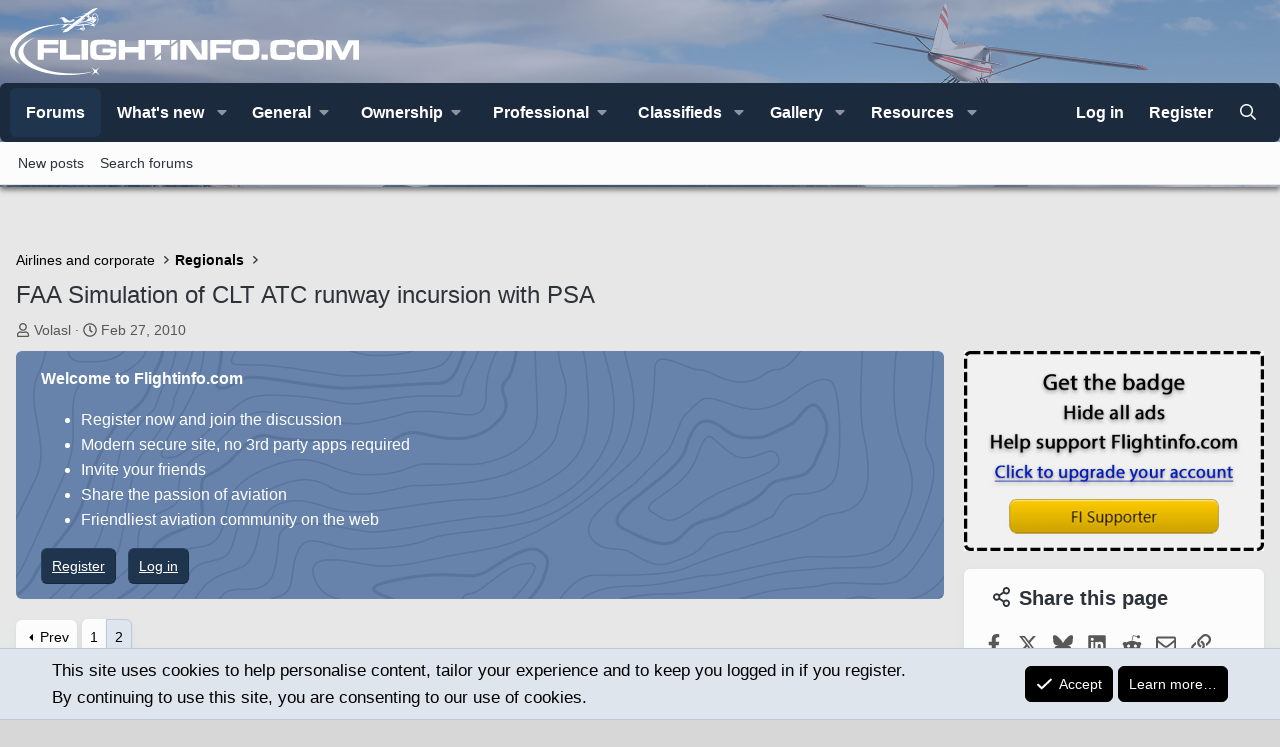

--- FILE ---
content_type: text/html; charset=utf-8
request_url: https://flightinfo.com/threads/faa-simulation-of-clt-atc-runway-incursion-with-psa.131053/page-2
body_size: 26790
content:
<!DOCTYPE html>
<html id="XF" lang="en-US" dir="LTR"
	data-xf="2.3"
	data-app="public"
	
	
	data-template="thread_view"
	data-container-key="node-15"
	data-content-key="thread-131053"
	data-logged-in="false"
	data-cookie-prefix="xf_"
	data-csrf="1768699929,4715cc1df874eaf5b95675c889a0d722"
	class="has-no-js template-thread_view XenBase layout-classic style-light sidebar-right    xb-toggled xb-sidebar-show "
	>
<head>
	
	
	

	<meta charset="utf-8" />
	<title>FAA Simulation of CLT ATC runway incursion with PSA | Page 2 | Flightinfo.com - Share the passion of aviation</title>
	<link rel="manifest" crossorigin="use-credentials" href="/webmanifest.php">

	<meta http-equiv="X-UA-Compatible" content="IE=Edge" />
	<meta name="viewport" content="width=device-width, initial-scale=1, viewport-fit=cover">

	
		<meta name="theme-color" content="#000000" />
	

	<meta name="apple-mobile-web-app-title" content="Flightinfo.com">
	
		<link rel="apple-touch-icon" href="https://data.flightinfo.com/assets/logo/logo_192.png">
		

	
		
		<meta name="description" content="PSA gave them -no- time off. They taxied back and took off.
 
Later when the FSDO wanted to present them with an award, PSA cut their overnite short and..." />
		<meta property="og:description" content="PSA gave them -no- time off. They taxied back and took off.
 
Later when the FSDO wanted to present them with an award, PSA cut their overnite short and deadheaded them out after 8 hours rest. Then they had to re-join their trip. 
 
PSA is such a great company :puke:
 
Then..." />
		<meta property="twitter:description" content="PSA gave them -no- time off. They taxied back and took off.
 
Later when the FSDO wanted to present them with an award, PSA cut their overnite short and deadheaded them out after 8 hours rest..." />
	
	
		<meta property="og:url" content="https://flightinfo.com/threads/faa-simulation-of-clt-atc-runway-incursion-with-psa.131053/" />
	
		<link rel="canonical" href="https://flightinfo.com/threads/faa-simulation-of-clt-atc-runway-incursion-with-psa.131053/page-2" />
	
		<link rel="prev" href="/threads/faa-simulation-of-clt-atc-runway-incursion-with-psa.131053/" />
	

	
		
	
	
	<meta property="og:site_name" content="Flightinfo.com - Share the passion of aviation" />


	
	
		
	
	
	<meta property="og:type" content="website" />


	
	
		
	
	
	
		<meta property="og:title" content="FAA Simulation of CLT ATC runway incursion with PSA" />
		<meta property="twitter:title" content="FAA Simulation of CLT ATC runway incursion with PSA" />
	


	
	
	
	
		
	
	
	
		<meta property="og:image" content="https://data.flightinfo.com/assets/logo/symbol-w-text-square512.jpg" />
		<meta property="twitter:image" content="https://data.flightinfo.com/assets/logo/symbol-w-text-square512.jpg" />
		<meta property="twitter:card" content="summary" />
	


	
	
	

	

<style type="text/css">@font-face {font-family:DM Sans;font-style:normal;font-weight:400;src:url(/cf-fonts/v/dm-sans/5.0.18/latin/wght/normal.woff2);unicode-range:U+0000-00FF,U+0131,U+0152-0153,U+02BB-02BC,U+02C6,U+02DA,U+02DC,U+0304,U+0308,U+0329,U+2000-206F,U+2074,U+20AC,U+2122,U+2191,U+2193,U+2212,U+2215,U+FEFF,U+FFFD;font-display:swap;}@font-face {font-family:DM Sans;font-style:normal;font-weight:400;src:url(/cf-fonts/v/dm-sans/5.0.18/latin-ext/wght/normal.woff2);unicode-range:U+0100-02AF,U+0304,U+0308,U+0329,U+1E00-1E9F,U+1EF2-1EFF,U+2020,U+20A0-20AB,U+20AD-20CF,U+2113,U+2C60-2C7F,U+A720-A7FF;font-display:swap;}@font-face {font-family:DM Sans;font-style:normal;font-weight:500;src:url(/cf-fonts/v/dm-sans/5.0.18/latin-ext/wght/normal.woff2);unicode-range:U+0100-02AF,U+0304,U+0308,U+0329,U+1E00-1E9F,U+1EF2-1EFF,U+2020,U+20A0-20AB,U+20AD-20CF,U+2113,U+2C60-2C7F,U+A720-A7FF;font-display:swap;}@font-face {font-family:DM Sans;font-style:normal;font-weight:500;src:url(/cf-fonts/v/dm-sans/5.0.18/latin/wght/normal.woff2);unicode-range:U+0000-00FF,U+0131,U+0152-0153,U+02BB-02BC,U+02C6,U+02DA,U+02DC,U+0304,U+0308,U+0329,U+2000-206F,U+2074,U+20AC,U+2122,U+2191,U+2193,U+2212,U+2215,U+FEFF,U+FFFD;font-display:swap;}@font-face {font-family:DM Sans;font-style:normal;font-weight:700;src:url(/cf-fonts/v/dm-sans/5.0.18/latin-ext/wght/normal.woff2);unicode-range:U+0100-02AF,U+0304,U+0308,U+0329,U+1E00-1E9F,U+1EF2-1EFF,U+2020,U+20A0-20AB,U+20AD-20CF,U+2113,U+2C60-2C7F,U+A720-A7FF;font-display:swap;}@font-face {font-family:DM Sans;font-style:normal;font-weight:700;src:url(/cf-fonts/v/dm-sans/5.0.18/latin/wght/normal.woff2);unicode-range:U+0000-00FF,U+0131,U+0152-0153,U+02BB-02BC,U+02C6,U+02DA,U+02DC,U+0304,U+0308,U+0329,U+2000-206F,U+2074,U+20AC,U+2122,U+2191,U+2193,U+2212,U+2215,U+FEFF,U+FFFD;font-display:swap;}@font-face {font-family:Inter;font-style:normal;font-weight:400;src:url(/cf-fonts/v/inter/5.0.16/cyrillic-ext/wght/normal.woff2);unicode-range:U+0460-052F,U+1C80-1C88,U+20B4,U+2DE0-2DFF,U+A640-A69F,U+FE2E-FE2F;font-display:swap;}@font-face {font-family:Inter;font-style:normal;font-weight:400;src:url(/cf-fonts/v/inter/5.0.16/greek/wght/normal.woff2);unicode-range:U+0370-03FF;font-display:swap;}@font-face {font-family:Inter;font-style:normal;font-weight:400;src:url(/cf-fonts/v/inter/5.0.16/greek-ext/wght/normal.woff2);unicode-range:U+1F00-1FFF;font-display:swap;}@font-face {font-family:Inter;font-style:normal;font-weight:400;src:url(/cf-fonts/v/inter/5.0.16/latin/wght/normal.woff2);unicode-range:U+0000-00FF,U+0131,U+0152-0153,U+02BB-02BC,U+02C6,U+02DA,U+02DC,U+0304,U+0308,U+0329,U+2000-206F,U+2074,U+20AC,U+2122,U+2191,U+2193,U+2212,U+2215,U+FEFF,U+FFFD;font-display:swap;}@font-face {font-family:Inter;font-style:normal;font-weight:400;src:url(/cf-fonts/v/inter/5.0.16/latin-ext/wght/normal.woff2);unicode-range:U+0100-02AF,U+0304,U+0308,U+0329,U+1E00-1E9F,U+1EF2-1EFF,U+2020,U+20A0-20AB,U+20AD-20CF,U+2113,U+2C60-2C7F,U+A720-A7FF;font-display:swap;}@font-face {font-family:Inter;font-style:normal;font-weight:400;src:url(/cf-fonts/v/inter/5.0.16/cyrillic/wght/normal.woff2);unicode-range:U+0301,U+0400-045F,U+0490-0491,U+04B0-04B1,U+2116;font-display:swap;}@font-face {font-family:Inter;font-style:normal;font-weight:400;src:url(/cf-fonts/v/inter/5.0.16/vietnamese/wght/normal.woff2);unicode-range:U+0102-0103,U+0110-0111,U+0128-0129,U+0168-0169,U+01A0-01A1,U+01AF-01B0,U+0300-0301,U+0303-0304,U+0308-0309,U+0323,U+0329,U+1EA0-1EF9,U+20AB;font-display:swap;}@font-face {font-family:Inter;font-style:normal;font-weight:500;src:url(/cf-fonts/v/inter/5.0.16/latin/wght/normal.woff2);unicode-range:U+0000-00FF,U+0131,U+0152-0153,U+02BB-02BC,U+02C6,U+02DA,U+02DC,U+0304,U+0308,U+0329,U+2000-206F,U+2074,U+20AC,U+2122,U+2191,U+2193,U+2212,U+2215,U+FEFF,U+FFFD;font-display:swap;}@font-face {font-family:Inter;font-style:normal;font-weight:500;src:url(/cf-fonts/v/inter/5.0.16/latin-ext/wght/normal.woff2);unicode-range:U+0100-02AF,U+0304,U+0308,U+0329,U+1E00-1E9F,U+1EF2-1EFF,U+2020,U+20A0-20AB,U+20AD-20CF,U+2113,U+2C60-2C7F,U+A720-A7FF;font-display:swap;}@font-face {font-family:Inter;font-style:normal;font-weight:500;src:url(/cf-fonts/v/inter/5.0.16/vietnamese/wght/normal.woff2);unicode-range:U+0102-0103,U+0110-0111,U+0128-0129,U+0168-0169,U+01A0-01A1,U+01AF-01B0,U+0300-0301,U+0303-0304,U+0308-0309,U+0323,U+0329,U+1EA0-1EF9,U+20AB;font-display:swap;}@font-face {font-family:Inter;font-style:normal;font-weight:500;src:url(/cf-fonts/v/inter/5.0.16/greek/wght/normal.woff2);unicode-range:U+0370-03FF;font-display:swap;}@font-face {font-family:Inter;font-style:normal;font-weight:500;src:url(/cf-fonts/v/inter/5.0.16/cyrillic/wght/normal.woff2);unicode-range:U+0301,U+0400-045F,U+0490-0491,U+04B0-04B1,U+2116;font-display:swap;}@font-face {font-family:Inter;font-style:normal;font-weight:500;src:url(/cf-fonts/v/inter/5.0.16/greek-ext/wght/normal.woff2);unicode-range:U+1F00-1FFF;font-display:swap;}@font-face {font-family:Inter;font-style:normal;font-weight:500;src:url(/cf-fonts/v/inter/5.0.16/cyrillic-ext/wght/normal.woff2);unicode-range:U+0460-052F,U+1C80-1C88,U+20B4,U+2DE0-2DFF,U+A640-A69F,U+FE2E-FE2F;font-display:swap;}@font-face {font-family:Inter;font-style:normal;font-weight:600;src:url(/cf-fonts/v/inter/5.0.16/greek-ext/wght/normal.woff2);unicode-range:U+1F00-1FFF;font-display:swap;}@font-face {font-family:Inter;font-style:normal;font-weight:600;src:url(/cf-fonts/v/inter/5.0.16/latin/wght/normal.woff2);unicode-range:U+0000-00FF,U+0131,U+0152-0153,U+02BB-02BC,U+02C6,U+02DA,U+02DC,U+0304,U+0308,U+0329,U+2000-206F,U+2074,U+20AC,U+2122,U+2191,U+2193,U+2212,U+2215,U+FEFF,U+FFFD;font-display:swap;}@font-face {font-family:Inter;font-style:normal;font-weight:600;src:url(/cf-fonts/v/inter/5.0.16/vietnamese/wght/normal.woff2);unicode-range:U+0102-0103,U+0110-0111,U+0128-0129,U+0168-0169,U+01A0-01A1,U+01AF-01B0,U+0300-0301,U+0303-0304,U+0308-0309,U+0323,U+0329,U+1EA0-1EF9,U+20AB;font-display:swap;}@font-face {font-family:Inter;font-style:normal;font-weight:600;src:url(/cf-fonts/v/inter/5.0.16/latin-ext/wght/normal.woff2);unicode-range:U+0100-02AF,U+0304,U+0308,U+0329,U+1E00-1E9F,U+1EF2-1EFF,U+2020,U+20A0-20AB,U+20AD-20CF,U+2113,U+2C60-2C7F,U+A720-A7FF;font-display:swap;}@font-face {font-family:Inter;font-style:normal;font-weight:600;src:url(/cf-fonts/v/inter/5.0.16/cyrillic/wght/normal.woff2);unicode-range:U+0301,U+0400-045F,U+0490-0491,U+04B0-04B1,U+2116;font-display:swap;}@font-face {font-family:Inter;font-style:normal;font-weight:600;src:url(/cf-fonts/v/inter/5.0.16/greek/wght/normal.woff2);unicode-range:U+0370-03FF;font-display:swap;}@font-face {font-family:Inter;font-style:normal;font-weight:600;src:url(/cf-fonts/v/inter/5.0.16/cyrillic-ext/wght/normal.woff2);unicode-range:U+0460-052F,U+1C80-1C88,U+20B4,U+2DE0-2DFF,U+A640-A69F,U+FE2E-FE2F;font-display:swap;}@font-face {font-family:Inter;font-style:normal;font-weight:700;src:url(/cf-fonts/v/inter/5.0.16/greek/wght/normal.woff2);unicode-range:U+0370-03FF;font-display:swap;}@font-face {font-family:Inter;font-style:normal;font-weight:700;src:url(/cf-fonts/v/inter/5.0.16/cyrillic/wght/normal.woff2);unicode-range:U+0301,U+0400-045F,U+0490-0491,U+04B0-04B1,U+2116;font-display:swap;}@font-face {font-family:Inter;font-style:normal;font-weight:700;src:url(/cf-fonts/v/inter/5.0.16/cyrillic-ext/wght/normal.woff2);unicode-range:U+0460-052F,U+1C80-1C88,U+20B4,U+2DE0-2DFF,U+A640-A69F,U+FE2E-FE2F;font-display:swap;}@font-face {font-family:Inter;font-style:normal;font-weight:700;src:url(/cf-fonts/v/inter/5.0.16/latin/wght/normal.woff2);unicode-range:U+0000-00FF,U+0131,U+0152-0153,U+02BB-02BC,U+02C6,U+02DA,U+02DC,U+0304,U+0308,U+0329,U+2000-206F,U+2074,U+20AC,U+2122,U+2191,U+2193,U+2212,U+2215,U+FEFF,U+FFFD;font-display:swap;}@font-face {font-family:Inter;font-style:normal;font-weight:700;src:url(/cf-fonts/v/inter/5.0.16/greek-ext/wght/normal.woff2);unicode-range:U+1F00-1FFF;font-display:swap;}@font-face {font-family:Inter;font-style:normal;font-weight:700;src:url(/cf-fonts/v/inter/5.0.16/latin-ext/wght/normal.woff2);unicode-range:U+0100-02AF,U+0304,U+0308,U+0329,U+1E00-1E9F,U+1EF2-1EFF,U+2020,U+20A0-20AB,U+20AD-20CF,U+2113,U+2C60-2C7F,U+A720-A7FF;font-display:swap;}@font-face {font-family:Inter;font-style:normal;font-weight:700;src:url(/cf-fonts/v/inter/5.0.16/vietnamese/wght/normal.woff2);unicode-range:U+0102-0103,U+0110-0111,U+0128-0129,U+0168-0169,U+01A0-01A1,U+01AF-01B0,U+0300-0301,U+0303-0304,U+0308-0309,U+0323,U+0329,U+1EA0-1EF9,U+20AB;font-display:swap;}</style>

	

	
	
		<script async src="/jc/gtm.js?_v=52fdae95"></script>
	
	<script>
		window.dataLayer=window.dataLayer||[];function gtag(){dataLayer.push(arguments)}gtag("js",new Date);gtag('config','G-W7QFB8RV6S',{'style_id':7,'node_id':15,'node_title':'Regionals','thread_id':131053,'thread_title':'FAA Simulation of CLT ATC runway incursion with PSA','thread_author':'Volasl',});
!function(b,c){"object"==typeof console&&"function"==typeof console.error&&(console.error_old=console.error,console.error=function(){console.error_old.apply(this,arguments);b.gtag("event","exception",{error_type:"console",error_message:arguments[0],fatal:!1})});b.onerror=function(a,d,e){b.gtag("event","exception",{error_type:"javascript",error_message:a,error_location:d,error_line_number:e,fatal:!1})};b.onload=function(){c.querySelectorAll("img").forEach(a=>{a.complete&&0===a.naturalWidth&&b.gtag("event",
"exception",{error_type:"image",error_message:"not_loaded",error_location:a.src,fatal:!1})})}}(window,document);
	</script>


	
	
	

	<link rel="stylesheet" href="/css.php?css=public%3Anormalize.css%2Cpublic%3Afa.css%2Cpublic%3Acore.less%2Cpublic%3Aapp.less&amp;s=7&amp;l=1&amp;d=1767958731&amp;k=15d00f5e16f5654496347257c2c5f331b886b3cb" />

	<link rel="stylesheet" href="/css.php?css=public%3Abb_code.less%2Cpublic%3Acarousel.less%2Cpublic%3Amessage.less%2Cpublic%3Anotices.less%2Cpublic%3Ashare_controls.less%2Cpublic%3Asiropu_ads_manager_ad.less%2Cpublic%3Axb.less%2Cpublic%3Axb_welcome.less%2Cpublic%3Axfmg_media_list.less%2Cpublic%3Aextra.less&amp;s=7&amp;l=1&amp;d=1767958731&amp;k=01f6a8b49174ca35ca8effc5cfefe1a9b3f8c824" />
<style>

		[data-widget-key="xfmg_media_slider"]
		{
			--xfmg-slidesPerPage: 6;
		}

		
			@media (max-width: 900px)
			{
				[data-widget-key="xfmg_media_slider"]
				{
					--xfmg-slidesPerPage: 4;
				}
			}
		

		
			@media (max-width: 650px)
			{
				[data-widget-key="xfmg_media_slider"]
				{
					--xfmg-slidesPerPage: 3;
				}
			}
		

		
			@media (max-width: 480px)
			{
				[data-widget-key="xfmg_media_slider"]
				{
					--xfmg-slidesPerPage: 2;
				}
			}
		
	
</style>


	
		<script data-cfasync="false" src="/js/xf/preamble.min.js?_v=52fdae95"></script>
	

	
	<script data-cfasync="false" src="/js/vendor/vendor-compiled.js?_v=52fdae95" defer></script>
	<script data-cfasync="false" src="/js/xf/core-compiled.js?_v=52fdae95" defer></script>

	<script>
	XF.samViewCountMethod = "view";
	XF.samServerTime = 1768699929;
	XF.samItem = ".samItem";
	XF.samCodeUnit = ".samCodeUnit";
	XF.samBannerUnit = ".samBannerUnit";
</script>


<script>
	window.addEventListener('DOMContentLoaded', () => {
		var bkp = document.querySelectorAll('div[data-ba]');
		if (bkp) {
			bkp.forEach(item => {
				var ad = item;
				if (ad.querySelector('ins.adsbygoogle').style.display == 'none') {
					 XF.ajax('GET', XF.canonicalizeUrl('index.php?sam-item/' + ad.dataset.ba + '/get-backup'), {}, data => {
						 if (data.backup) {
							 ad.html(data.backup);
						 }
					 }, { skipDefault: true, global: false});
				}
			});
		}
		const advHere = document.querySelectorAll('.samAdvertiseHereLink');
		if (advHere) {
			advHere.forEach(item => {
				var unit = item.parentNode;
				if (unit.classList.contains('samCustomSize')) {
					unit.style.marginBottom = 20;
				}
			});
		}
		const ff = document.querySelectorAll('div[data-position="footer_fixed"] > div[data-cv="true"]');
		if (ff) {
			ff.forEach(item => {
				XF.trigger(item, 'adView');
			});
		}
	});
</script>
	
	

		
			
		

		
	



	<script data-cfasync="false">
		XF.ready(() =>
		{
			XF.extendObject(true, XF.config, {
				// 
				userId: 0,
				enablePush: true,
				pushAppServerKey: 'BGyGgtYNaq3RkMSBA1GFw5wJuJGEYisZne70Mr1wsCD8pgNId8jo0vVWsM5SROIy4PbiDSS4eCsMkTnXZ7kI4I4=',
				url: {
					fullBase: 'https://flightinfo.com/',
					basePath: '/',
					css: '/css.php?css=__SENTINEL__&s=7&l=1&d=1767958731',
					js: '/js/__SENTINEL__?_v=52fdae95',
					icon: '/data/local/icons/__VARIANT__.svg?v=1767958732#__NAME__',
					iconInline: '/styles/fa/__VARIANT__/__NAME__.svg?v=5.15.3',
					keepAlive: '/login/keep-alive'
				},
				cookie: {
					path: '/',
					domain: '',
					prefix: 'xf_',
					secure: true,
					consentMode: 'simple',
					consented: ["optional","_third_party"]
				},
				cacheKey: 'f3ed7234243583f554e27d349fe769c5',
				csrf: '1768699929,4715cc1df874eaf5b95675c889a0d722',
				js: {"\/js\/fijs\/core.min.js?_v=52fdae95":true,"\/js\/xf\/action.min.js?_v=52fdae95":true,"\/js\/xf\/message.min.js?_v=52fdae95":true,"\/js\/xf\/captcha.min.js?_v=52fdae95":true,"\/js\/xf\/carousel-compiled.js?_v=52fdae95":true,"\/js\/xfmg\/slider.min.js?_v=52fdae95":true},
				fullJs: false,
				css: {"public:bb_code.less":true,"public:carousel.less":true,"public:message.less":true,"public:notices.less":true,"public:share_controls.less":true,"public:siropu_ads_manager_ad.less":true,"public:xb.less":true,"public:xb_welcome.less":true,"public:xfmg_media_list.less":true,"public:extra.less":true},
				time: {
					now: 1768699929,
					today: 1768626000,
					todayDow: 6,
					tomorrow: 1768712400,
					yesterday: 1768539600,
					week: 1768107600,
					month: 1767243600,
					year: 1767243600
				},
				style: {
					light: '',
					dark: '',
					defaultColorScheme: 'light'
				},
				borderSizeFeature: '3px',
				fontAwesomeWeight: 'r',
				enableRtnProtect: true,
				
				enableFormSubmitSticky: true,
				imageOptimization: '0',
				imageOptimizationQuality: 0.85,
				uploadMaxFilesize: 31457280,
				uploadMaxWidth: 0,
				uploadMaxHeight: 0,
				allowedVideoExtensions: ["m4v","mov","mp4","mp4v","mpeg","mpg","ogv","webm"],
				allowedAudioExtensions: ["mp3","opus","ogg","wav"],
				shortcodeToEmoji: true,
				visitorCounts: {
					conversations_unread: '0',
					alerts_unviewed: '0',
					total_unread: '0',
					title_count: true,
					icon_indicator: true
				},
				jsMt: {"xf\/action.js":"15107f1e","xf\/embed.js":"e2614638","xf\/form.js":"8f16fc07","xf\/structure.js":"15107f1e","xf\/tooltip.js":"8f16fc07"},
				jsState: {},
				publicMetadataLogoUrl: 'https://data.flightinfo.com/assets/logo/symbol-w-text-square512.jpg',
				publicPushBadgeUrl: 'https://flightinfo.com/styles/default/xenforo/bell.png'
			})

			XF.extendObject(XF.phrases, {
				// 
"time.day": "{count} day",
"time.days": "{count} days",
"time.hour": "{count} hour",
"time.hours": "{count} hours",
"time.minute": "{count} minute",
"time.minutes": "{count} minutes",
"time.month": "{count} month",
"time.months": "{count} months",
"time.second": "{count} second",
"time.seconds": "{count} seconds",
"time.week": "time.week",
"time.weeks": "{count} weeks",
"time.year": "{count} year",
"time.years": "{count} years",
				date_x_at_time_y:     "{date} at {time}",
				day_x_at_time_y:      "{day} at {time}",
				yesterday_at_x:       "Yesterday at {time}",
				x_minutes_ago:        "{minutes} minutes ago",
				one_minute_ago:       "1 minute ago",
				a_moment_ago:         "A moment ago",
				today_at_x:           "Today at {time}",
				in_a_moment:          "In a moment",
				in_a_minute:          "In a minute",
				in_x_minutes:         "In {minutes} minutes",
				later_today_at_x:     "Later today at {time}",
				tomorrow_at_x:        "Tomorrow at {time}",
				short_date_x_minutes: "{minutes}m",
				short_date_x_hours:   "{hours}h",
				short_date_x_days:    "{days}d",

				day0: "Sunday",
				day1: "Monday",
				day2: "Tuesday",
				day3: "Wednesday",
				day4: "Thursday",
				day5: "Friday",
				day6: "Saturday",

				dayShort0: "Sun",
				dayShort1: "Mon",
				dayShort2: "Tue",
				dayShort3: "Wed",
				dayShort4: "Thu",
				dayShort5: "Fri",
				dayShort6: "Sat",

				month0: "January",
				month1: "February",
				month2: "March",
				month3: "April",
				month4: "May",
				month5: "June",
				month6: "July",
				month7: "August",
				month8: "September",
				month9: "October",
				month10: "November",
				month11: "December",

				active_user_changed_reload_page: "The active user has changed. Reload the page for the latest version.",
				server_did_not_respond_in_time_try_again: "The server did not respond in time. Please try again.",
				oops_we_ran_into_some_problems: "Oops! We ran into some problems.",
				oops_we_ran_into_some_problems_more_details_console: "Oops! We ran into some problems. Please try again later. More error details may be in the browser console.",
				file_too_large_to_upload: "The file is too large to be uploaded.",
				uploaded_file_is_too_large_for_server_to_process: "The uploaded file is too large for the server to process.",
				files_being_uploaded_are_you_sure: "Files are still being uploaded. Are you sure you want to submit this form?",
				attach: "Attach files",
				rich_text_box: "Rich text box",
				close: "Close",
				link_copied_to_clipboard: "Link copied to clipboard.",
				text_copied_to_clipboard: "Text copied to clipboard.",
				loading: "Loading…",
				you_have_exceeded_maximum_number_of_selectable_items: "You have exceeded the maximum number of selectable items.",

				processing: "Processing",
				'processing...': "Processing…",

				showing_x_of_y_items: "Showing {count} of {total} items",
				showing_all_items: "Showing all items",
				no_items_to_display: "No items to display",

				number_button_up: "Increase",
				number_button_down: "Decrease",

				push_enable_notification_title: "Push notifications enabled successfully at Flightinfo.com - Share the passion of aviation",
				push_enable_notification_body: "Thank you for enabling push notifications!",

				pull_down_to_refresh: "Pull down to refresh",
				release_to_refresh: "Release to refresh",
				refreshing: "Refreshing…"
			})
		})
	
window.addEventListener('DOMContentLoaded',()=>{XF.on(document,"xf:reinit",(a)=>{if(a&&typeof(a)==='object'&&Object.prototype.toString.call(a)==='[object Event]'){if(typeof(a.target.querySelectorAll)==='function'){a.target.querySelectorAll(".overlay[data-url]:not([ga])").forEach(b=>{ b.setAttribute('ga',1);gtag("event","page_view",{page_title:b.querySelector(".overlay-title").textContent,page_location:b.getAttribute("data-url")})})}}})});document.querySelectorAll(".file-preview").forEach(filePreview=>{filePreview.addEventListener("click",()=>{gtag('event','file_download',{link_url:(new URL(filePreview.getAttribute("href"),window.location.origin)).href, file_name:filePreview.parentNode.querySelector('.file-name').textContent});});});document.querySelectorAll('.shareButtons-button').forEach(shareButton=>{shareButton.addEventListener('click',()=>{gtag('event','share',{method:shareButton.getAttribute('class').match(/.*shareButtons-button--(.*?)$|\s/)[1]});});});document.querySelectorAll('.bookmarkLink:not(.is-bookmarked)').forEach(bookmarkLink=>{bookmarkLink.addEventListener('click',()=>{gtag('event','bookmark');});});document.querySelectorAll(".js-installPromptButton").forEach(a=>{a.addEventListener("click",()=>{gtag("event","app_install_prompt")})});window.addEventListener("appinstalled",()=>{gtag("event","app_install")});XF.PWA&&XF.PWA.isRunning()&&document.addEventListener("visibilitychange",()=>{"visible"===document.visibilityState&&gtag("event","app_open")});


window.addEventListener('DOMContentLoaded',()=>{XF.Push.updateUserSubscriptionParent=XF.Push.updateUserSubscription;XF.Push.updateUserSubscription=function(b,a){"unsubscribe"===a&&XF.browser.safari&&XF.Push.setPushHistoryUserIds({});XF.Push.updateUserSubscriptionParent(b,a)}});
</script>

	<script data-cfasync="false" src="/js/fijs/core.min.js?_v=52fdae95" defer></script>
<script data-cfasync="false" src="/js/xf/action.min.js?_v=52fdae95" defer></script>
<script data-cfasync="false" src="/js/xf/message.min.js?_v=52fdae95" defer></script>
<script data-cfasync="false" src="/js/xf/captcha.min.js?_v=52fdae95" defer></script>
<script data-cfasync="false" src="/js/xf/carousel-compiled.js?_v=52fdae95" defer></script>
<script data-cfasync="false" src="/js/xfmg/slider.min.js?_v=52fdae95" defer></script>
<script data-cfasync="false">
XF.ready(() =>
{

		XF.extendObject(XF.phrases, {
			next_slide: "Next slide",
			previous_slide: "Previous slide",
			go_to_slide_x: "Go to slide #%d"
		});
	
})
</script>



	
		<link rel="icon" type="image/png" href="https://data.flightinfo.com/assets/logo/favicon-32x32.png" sizes="32x32" />
	
	
<link rel="apple-touch-icon" sizes="180x180" href="/apple-touch-icon.png">
<link rel="icon" type="image/png" sizes="32x32" href="/favicon-32x32.png">
<link rel="icon" type="image/png" sizes="16x16" href="/favicon-16x16.png">
<link rel="manifest" crossorigin="use-credentials" href="/site.webmanifest">
<link rel="mask-icon" href="/safari-pinned-tab.svg" color="#140688">
<meta name="apple-mobile-web-app-title" content="Flightinfo.com">
<meta name="application-name" content="Flightinfo.com">
<meta name="msapplication-TileColor" content="#ffffff">
<meta name="theme-color" content="#ffffff">


<!-- Google tag (gtag.js) -->
<script async src="https://www.googletagmanager.com/gtag/js?id=G-EBMX6L7VCY"></script>
<script>
  window.dataLayer = window.dataLayer || [];
  function gtag(){dataLayer.push(arguments);}
  gtag('js', new Date());

  gtag('config', 'G-EBMX6L7VCY');
</script>

	

		
			
		

		
	


</head>
<body data-template="thread_view">

	

		
			
		

		
	


	

		
			
		

		
	


<div class="p-pageWrapper" id="top">
<div class="p-pageWrapper--helper"></div>

	

	
	
<div class="xb-page-wrapper xb-canvasNoCollapse">
	
	
	<div class="xb-page-wrapper--helper"></div>
	
	
	<header class="p-header" id="header">
		<div class="p-header-inner">
			<div class="p-header-content">
				<div class="p-header-logo p-header-logo--image">
					<a href="https://flightinfo.com">
						
						<div class="logo-default">
						

	

	
		
		

		
	

	

	<picture data-variations="{&quot;default&quot;:{&quot;1&quot;:&quot;\/styles\/logo-w2.svg&quot;,&quot;2&quot;:null}}">
		
		
		

		

		<img src="/styles/logo-w2.svg"  width="349" height="90" alt="Flightinfo.com - Share the passion of aviation"  />
	</picture>


						</div>
						
						
					</a>
				</div>

				
	

		
			
		

		
	


			
			
			
			</div>
		</div>
	</header>
	
		
	
	<div class="xb-content-wrapper">
	<div class="navigation-helper"></div>

	
	

	
		<div class="p-navSticky p-navSticky--primary" data-xf-init="sticky-header">
			
		<div class="p-nav--wrapper">
		<nav class="p-nav">
			<div class="p-nav-inner">
				<button type="button" class="button button--plain p-nav-menuTrigger" data-xf-click="off-canvas" data-menu=".js-headerOffCanvasMenu" tabindex="0" aria-label="Menu"><span class="button-text">
					<i aria-hidden="true"></i>
				</span></button>

				<div class="p-nav-smallLogo">
					<a href="https://flightinfo.com">
							
						<div class="logo-default">
						

	

	
		
		

		
	

	

	<picture data-variations="{&quot;default&quot;:{&quot;1&quot;:&quot;\/styles\/logo-w2.svg&quot;,&quot;2&quot;:null}}">
		
		
		

		

		<img src="/styles/logo-w2.svg"  width="349" height="90" alt="Flightinfo.com - Share the passion of aviation"  />
	</picture>


						</div>
						
					
					</a>
				</div>

				<div class="p-nav-scroller hScroller" data-xf-init="h-scroller" data-auto-scroll=".p-navEl.is-selected">
					<div class="hScroller-scroll">
						<ul class="p-nav-list js-offCanvasNavSource">
							
								<li class="navforums">
									
	<div class="p-navEl is-selected" data-has-children="true">
	

		
	
	<a href="/"
	class="p-navEl-link p-navEl-link--splitMenu "
	
	
	data-nav-id="forums">Forums</a>


		<a data-xf-key="1"
			data-xf-click="menu"
			data-menu-pos-ref="< .p-navEl"
			class="p-navEl-splitTrigger"
			role="button"
			tabindex="0"
			aria-label="Toggle expanded"
			aria-expanded="false"
			aria-haspopup="true"></a>

		
	
		<div class="menu menu--structural" data-menu="menu" aria-hidden="true">
			<div class="menu-content">
				
					
	
	
	<a href="/whats-new/posts/"
	class="menu-linkRow u-indentDepth0 js-offCanvasCopy "
	
	
	data-nav-id="newPosts">New posts</a>

	

				
					
	
	
	<a href="/search/?type=post"
	class="menu-linkRow u-indentDepth0 js-offCanvasCopy "
	
	
	data-nav-id="searchForums">Search forums</a>

	

				
			</div>
		</div>
	
	</div>

								</li>
							
								<li class="navwhatsNew">
									
	<div class="p-navEl " data-has-children="true">
	

		
	
	<a href="/whats-new/"
	class="p-navEl-link p-navEl-link--splitMenu "
	
	
	data-nav-id="whatsNew">What's new</a>


		<a data-xf-key="2"
			data-xf-click="menu"
			data-menu-pos-ref="< .p-navEl"
			class="p-navEl-splitTrigger"
			role="button"
			tabindex="0"
			aria-label="Toggle expanded"
			aria-expanded="false"
			aria-haspopup="true"></a>

		
	
		<div class="menu menu--structural" data-menu="menu" aria-hidden="true">
			<div class="menu-content">
				
					
	
	
	<a href="/whats-new/posts/"
	class="menu-linkRow u-indentDepth0 js-offCanvasCopy "
	 rel="nofollow"
	
	data-nav-id="whatsNewPosts">New posts</a>

	

				
					
	
	
	<a href="/whats-new/media/"
	class="menu-linkRow u-indentDepth0 js-offCanvasCopy "
	 rel="nofollow"
	
	data-nav-id="xfmgWhatsNewNewMedia">New media</a>

	

				
					
	
	
	<a href="/whats-new/media-comments/"
	class="menu-linkRow u-indentDepth0 js-offCanvasCopy "
	 rel="nofollow"
	
	data-nav-id="xfmgWhatsNewMediaComments">New media comments</a>

	

				
					
	
	
	<a href="/whats-new/classifieds/"
	class="menu-linkRow u-indentDepth0 js-offCanvasCopy "
	 rel="nofollow"
	
	data-nav-id="classifiedsWhatsNew">New listings</a>

	

				
					
	
	
	<a href="/whats-new/resources/"
	class="menu-linkRow u-indentDepth0 js-offCanvasCopy "
	 rel="nofollow"
	
	data-nav-id="xfrmNewResources">New resources</a>

	

				
					
	
	
	<a href="/whats-new/latest-activity"
	class="menu-linkRow u-indentDepth0 js-offCanvasCopy "
	 rel="nofollow"
	
	data-nav-id="latestActivity">Latest activity</a>

	

				
			</div>
		</div>
	
	</div>

								</li>
							
								<li class="navgeneral_nav">
									
	<div class="p-navEl " data-has-children="true">
	

			
				<a data-xf-key="3"
					data-xf-click="menu"
					data-menu-pos-ref="< .p-navEl"
					class="p-navEl-linkHolder"
					role="button"
					tabindex="0"
					aria-expanded="false"
					aria-haspopup="true">
					
	
	<span 
	class="p-navEl-link p-navEl-link--menuTrigger "
	
	
	data-nav-id="general_nav">General</span>

				</a>
			

		
	
		<div class="menu menu--structural" data-menu="menu" aria-hidden="true">
			<div class="menu-content">
				
					
	
	
	<a href="/#flightinfo-com.108"
	class="menu-linkRow u-indentDepth0 js-offCanvasCopy "
	
	
	data-nav-id="flightinfo_nav_id">Flightinfo.com</a>

	
		
			
	
	
	<a href="/forums/news/"
	class="menu-linkRow u-indentDepth1 js-offCanvasCopy "
	
	
	data-nav-id="0">Flightinfo.com announcements</a>

	

		
			
	
	
	<a href="/forums/introductions/"
	class="menu-linkRow u-indentDepth1 js-offCanvasCopy "
	
	
	data-nav-id="1">New members introduce yourself</a>

	

		
			
	
	
	<a href="/forums/general/"
	class="menu-linkRow u-indentDepth1 js-offCanvasCopy "
	
	
	data-nav-id="2">General discussion</a>

	

		
			
	
	
	<a href="/forums/where-did-I-fly/"
	class="menu-linkRow u-indentDepth1 js-offCanvasCopy "
	
	
	data-nav-id="3">Where did you fly today?</a>

	

		
			
	
	
	<a href="/forums/aviation-news/"
	class="menu-linkRow u-indentDepth1 js-offCanvasCopy "
	
	
	data-nav-id="4">Aviation industry news</a>

	

		
			
	
	
	<a href="/forums/accidents/"
	class="menu-linkRow u-indentDepth1 js-offCanvasCopy "
	
	
	data-nav-id="5">Aviation accident discussion</a>

	

		
			
	
	
	<a href="/forums/articles/"
	class="menu-linkRow u-indentDepth1 js-offCanvasCopy "
	
	
	data-nav-id="6">Articles of interest (or videos)</a>

	

		
		
			<hr class="menu-separator" />
		
	

				
					
	
	
	<a href="/#general-aviation.117"
	class="menu-linkRow u-indentDepth0 js-offCanvasCopy "
	
	
	data-nav-id="generalaviation_nav">General aviation</a>

	
		
			
	
	
	<a href="/forums/general-aviation-discussion/"
	class="menu-linkRow u-indentDepth1 js-offCanvasCopy "
	
	
	data-nav-id="0">General aviation discussion</a>

	

		
			
	
	
	<a href="/forums/learn-to-fly/"
	class="menu-linkRow u-indentDepth1 js-offCanvasCopy "
	
	
	data-nav-id="1">Learning to fly</a>

	

		
			
	
	
	<a href="/forums/cfi/"
	class="menu-linkRow u-indentDepth1 js-offCanvasCopy "
	
	
	data-nav-id="2">CFI chat</a>

	

		
			
	
	
	<a href="/forums/aviation-regulations/"
	class="menu-linkRow u-indentDepth1 js-offCanvasCopy "
	
	
	data-nav-id="3">Aviation regulations</a>

	

		
			
	
	
	<a href="/forums/weather/"
	class="menu-linkRow u-indentDepth1 js-offCanvasCopy "
	
	
	data-nav-id="4">Aviation weather</a>

	

		
			
	
	
	<a href="/forums/ifr/"
	class="menu-linkRow u-indentDepth1 js-offCanvasCopy "
	
	
	data-nav-id="5">Instrument flying</a>

	

		
			
	
	
	<a href="/forums/rentals/"
	class="menu-linkRow u-indentDepth1 js-offCanvasCopy "
	
	
	data-nav-id="6">Aircraft rentals</a>

	

		
			
	
	
	<a href="/forums/clubs/"
	class="menu-linkRow u-indentDepth1 js-offCanvasCopy "
	
	
	data-nav-id="7">Flying clubs</a>

	

		
			
	
	
	<a href="/forums/fbos/"
	class="menu-linkRow u-indentDepth1 js-offCanvasCopy "
	
	
	data-nav-id="8">FBO&#039;s and dining destinations</a>

	

		
			
	
	
	<a href="/forums/airports/"
	class="menu-linkRow u-indentDepth1 js-offCanvasCopy "
	
	
	data-nav-id="9">Airports</a>

	

		
			
	
	
	<a href="/forums/gear/"
	class="menu-linkRow u-indentDepth1 js-offCanvasCopy "
	
	
	data-nav-id="10">Aviation products and gear</a>

	

		
			
	
	
	<a href="/forums/apps/"
	class="menu-linkRow u-indentDepth1 js-offCanvasCopy "
	
	
	data-nav-id="11">Aviation apps</a>

	

		
			
	
	
	<a href="/forums/medical-ame/"
	class="menu-linkRow u-indentDepth1 js-offCanvasCopy "
	
	
	data-nav-id="12">Medicals and AME&#039;s</a>

	

		
			
	
	
	<a href="/forums/military/"
	class="menu-linkRow u-indentDepth1 js-offCanvasCopy "
	
	
	data-nav-id="13">Military</a>

	

		
			
	
	
	<a href="/forums/flying-with-pets/"
	class="menu-linkRow u-indentDepth1 js-offCanvasCopy "
	
	
	data-nav-id="14">Flying with pets</a>

	

		
			
	
	
	<a href="/forums/events/"
	class="menu-linkRow u-indentDepth1 js-offCanvasCopy "
	
	
	data-nav-id="15">Fly-ins, airshows, events</a>

	
		
			
	
	
	<a href="/forums/event-archive.190/"
	class="menu-linkRow u-indentDepth2 js-offCanvasCopy "
	
	
	data-nav-id="0">Event archive</a>

	

		
		
	

		
		
			<hr class="menu-separator" />
		
	

				
					
	
	
	<a href="/#aircraft.162"
	class="menu-linkRow u-indentDepth0 js-offCanvasCopy "
	
	
	data-nav-id="aircraft_nav">Aircraft</a>

	
		
			
	
	
	<a href="/forums/aircraft-general/"
	class="menu-linkRow u-indentDepth1 js-offCanvasCopy "
	
	
	data-nav-id="0">Aircraft general discussion</a>

	

		
			
	
	
	<a href="/forums/experimental-aircraft/"
	class="menu-linkRow u-indentDepth1 js-offCanvasCopy "
	
	
	data-nav-id="1">Experimental aircraft</a>

	

		
			
	
	
	<a href="/forums/engines/"
	class="menu-linkRow u-indentDepth1 js-offCanvasCopy "
	
	
	data-nav-id="2">Aircraft engines</a>

	

		
			
	
	
	<a href="/forums/lsa-sport-ultralights/"
	class="menu-linkRow u-indentDepth1 js-offCanvasCopy "
	
	
	data-nav-id="3">LSA, sport, and ultralights</a>

	

		
			
	
	
	<a href="/forums/gliders-lta/"
	class="menu-linkRow u-indentDepth1 js-offCanvasCopy "
	
	
	data-nav-id="4">Gliders and lighter-than-air</a>

	

		
			
	
	
	<a href="/forums/helicopters-and-rotorcraft/"
	class="menu-linkRow u-indentDepth1 js-offCanvasCopy "
	
	
	data-nav-id="5">Helicopters and rotorcraft</a>

	

		
			
	
	
	<a href="/forums/gyros-and-paramotors/"
	class="menu-linkRow u-indentDepth1 js-offCanvasCopy "
	
	
	data-nav-id="6">Gyroplanes and paramotors</a>

	

		
			
	
	
	<a href="/forums/taildraggers/"
	class="menu-linkRow u-indentDepth1 js-offCanvasCopy "
	
	
	data-nav-id="7">Taildraggers</a>

	

		
			
	
	
	<a href="/forums/vintage/"
	class="menu-linkRow u-indentDepth1 js-offCanvasCopy "
	
	
	data-nav-id="8">Vintage</a>

	

		
			
	
	
	<a href="/forums/warbirds/"
	class="menu-linkRow u-indentDepth1 js-offCanvasCopy "
	
	
	data-nav-id="9">Warbirds</a>

	

		
			
	
	
	<a href="/forums/drones/"
	class="menu-linkRow u-indentDepth1 js-offCanvasCopy "
	
	
	data-nav-id="10">Drones</a>

	

		
			
	
	
	<a href="/forums/radio-control/"
	class="menu-linkRow u-indentDepth1 js-offCanvasCopy "
	
	
	data-nav-id="11">Radio controlled aircraft</a>

	

		
		
			<hr class="menu-separator" />
		
	

				
					
	
	
	<a href="/#backcountry-aviation.119"
	class="menu-linkRow u-indentDepth0 js-offCanvasCopy "
	
	
	data-nav-id="backcountryaviation_nav">Backcountry aviation</a>

	
		
			
	
	
	<a href="/forums/backcountry/"
	class="menu-linkRow u-indentDepth1 js-offCanvasCopy "
	
	
	data-nav-id="0">Backcountry flying and general discussion</a>

	

		
			
	
	
	<a href="/forums/backcountry-aircraft/"
	class="menu-linkRow u-indentDepth1 js-offCanvasCopy "
	
	
	data-nav-id="1">Backcountry aircraft</a>

	

		
			
	
	
	<a href="/forums/camping-gear-for-pilots/"
	class="menu-linkRow u-indentDepth1 js-offCanvasCopy "
	
	
	data-nav-id="2">Aircraft camping and outdoors gear</a>

	

		
			
	
	
	<a href="/forums/backcountry-destinations/"
	class="menu-linkRow u-indentDepth1 js-offCanvasCopy "
	
	
	data-nav-id="3">Backcountry destinations</a>

	

		
			
	
	
	<a href="/forums/backcountry-airports/"
	class="menu-linkRow u-indentDepth1 js-offCanvasCopy "
	
	
	data-nav-id="4">Backcountry airports and airport owners</a>

	

		
			
	
	
	<a href="/forums/float-flying/"
	class="menu-linkRow u-indentDepth1 js-offCanvasCopy "
	
	
	data-nav-id="5">Float planes</a>

	

		
			
	
	
	<a href="/forums/ski-flying/"
	class="menu-linkRow u-indentDepth1 js-offCanvasCopy "
	
	
	data-nav-id="6">Ski planes</a>

	

		
			
	
	
	<a href="/forums/survival/"
	class="menu-linkRow u-indentDepth1 js-offCanvasCopy "
	
	
	data-nav-id="7">Survival in the bush</a>

	

		
			
	
	
	<a href="/forums/stol-events/"
	class="menu-linkRow u-indentDepth1 js-offCanvasCopy "
	
	
	data-nav-id="8">STOL events and competition</a>

	

		
		
			<hr class="menu-separator" />
		
	

				
					
	
	
	<a href="/#creators-corner.114"
	class="menu-linkRow u-indentDepth0 js-offCanvasCopy "
	
	
	data-nav-id="creators_corner_nav">Creators corner</a>

	
		
			
	
	
	<a href="/forums/content-creator/"
	class="menu-linkRow u-indentDepth1 js-offCanvasCopy "
	
	
	data-nav-id="0">Aviation content creator general discussion</a>

	

		
			
	
	
	<a href="/forums/youtubers/"
	class="menu-linkRow u-indentDepth1 js-offCanvasCopy "
	
	
	data-nav-id="1">YouTubers</a>

	

		
			
	
	
	<a href="/forums/bloggers/"
	class="menu-linkRow u-indentDepth1 js-offCanvasCopy "
	
	
	data-nav-id="2">BLOGers</a>

	

		
			
	
	
	<a href="/forums/cinematogrophy/"
	class="menu-linkRow u-indentDepth1 js-offCanvasCopy "
	
	
	data-nav-id="3">Videography and cinematography</a>

	

		
		
			<hr class="menu-separator" />
		
	

				
					
	
	
	<a href="/#miscellaneous.133"
	class="menu-linkRow u-indentDepth0 js-offCanvasCopy "
	
	
	data-nav-id="misc_nav">Miscellaneous</a>

	
		
			
	
	
	<a href="/forums/aviation-resources/"
	class="menu-linkRow u-indentDepth1 js-offCanvasCopy "
	
	
	data-nav-id="0">Aviation websites and resources</a>

	

		
			
	
	
	<a href="/forums/crew/"
	class="menu-linkRow u-indentDepth1 js-offCanvasCopy "
	
	
	data-nav-id="1">Cabin crew</a>

	

		
			
	
	
	<a href="/forums/dispatchers/"
	class="menu-linkRow u-indentDepth1 js-offCanvasCopy "
	
	
	data-nav-id="2">Flight dispatchers and crew schedulers</a>

	

		
			
	
	
	<a href="/forums/atc/"
	class="menu-linkRow u-indentDepth1 js-offCanvasCopy "
	
	
	data-nav-id="3">Air traffic control</a>

	

		
			
	
	
	<a href="/forums/health/"
	class="menu-linkRow u-indentDepth1 js-offCanvasCopy "
	
	
	data-nav-id="4">Diet, health, and fitness for pilots</a>

	

		
			
	
	
	<a href="/forums/deals-and-discounts/"
	class="menu-linkRow u-indentDepth1 js-offCanvasCopy "
	
	
	data-nav-id="5">Deals and discounts from vendors</a>

	

		
		
			<hr class="menu-separator" />
		
	

				
			</div>
		</div>
	
	</div>

								</li>
							
								<li class="navownership_mx_nav">
									
	<div class="p-navEl " data-has-children="true">
	

			
				<a data-xf-key="4"
					data-xf-click="menu"
					data-menu-pos-ref="< .p-navEl"
					class="p-navEl-linkHolder"
					role="button"
					tabindex="0"
					aria-expanded="false"
					aria-haspopup="true">
					
	
	<span 
	class="p-navEl-link p-navEl-link--menuTrigger "
	
	
	data-nav-id="ownership_mx_nav">Ownership</span>

				</a>
			

		
	
		<div class="menu menu--structural" data-menu="menu" aria-hidden="true">
			<div class="menu-content">
				
					
	
	
	<a href="/#aircraft-ownership.116"
	class="menu-linkRow u-indentDepth0 js-offCanvasCopy "
	
	
	data-nav-id="aircraftownership_nav">Aircraft ownership</a>

	
		
			
	
	
	<a href="/forums/aircraft-ownership/"
	class="menu-linkRow u-indentDepth1 js-offCanvasCopy "
	
	
	data-nav-id="0">Aircraft ownership general discussion</a>

	

		
			
	
	
	<a href="/forums/aircraft-accessories-and-mods/"
	class="menu-linkRow u-indentDepth1 js-offCanvasCopy "
	
	
	data-nav-id="1">Aircraft accessories and mods</a>

	

		
			
	
	
	<a href="/forums/hangar-tools/"
	class="menu-linkRow u-indentDepth1 js-offCanvasCopy "
	
	
	data-nav-id="2">Hangars and tools</a>

	

		
			
	
	
	<a href="/forums/cleaning-detailing/"
	class="menu-linkRow u-indentDepth1 js-offCanvasCopy "
	
	
	data-nav-id="3">Cleaning and detailing</a>

	

		
			
	
	
	<a href="/forums/airport-living/"
	class="menu-linkRow u-indentDepth1 js-offCanvasCopy "
	
	
	data-nav-id="4">Airport living and hangar homes</a>

	

		
			
	
	
	<a href="/forums/buying-or-selling/"
	class="menu-linkRow u-indentDepth1 js-offCanvasCopy "
	
	
	data-nav-id="5">Help with buying or selling an aircraft</a>

	

		
		
			<hr class="menu-separator" />
		
	

				
					
	
	
	<a href="/#aircraft-maintenance.123"
	class="menu-linkRow u-indentDepth0 js-offCanvasCopy "
	
	
	data-nav-id="aircraftmx_nav">Aircraft maintenance</a>

	
		
			
	
	
	<a href="/forums/aircraft-maintenance/"
	class="menu-linkRow u-indentDepth1 js-offCanvasCopy "
	
	
	data-nav-id="0">Aircraft maintenance general discussion</a>

	

		
			
	
	
	<a href="/forums/repairs/"
	class="menu-linkRow u-indentDepth1 js-offCanvasCopy "
	
	
	data-nav-id="1">Aircraft repairs</a>

	

		
			
	
	
	<a href="/forums/engines-propellers/"
	class="menu-linkRow u-indentDepth1 js-offCanvasCopy "
	
	
	data-nav-id="2">Engines and propellers</a>

	

		
			
	
	
	<a href="/forums/repair-centers/"
	class="menu-linkRow u-indentDepth1 js-offCanvasCopy "
	
	
	data-nav-id="3">Repair centers</a>

	

		
			
	
	
	<a href="/forums/mechanics/"
	class="menu-linkRow u-indentDepth1 js-offCanvasCopy "
	
	
	data-nav-id="4">Aviation mechanics, A&amp;P&#039;s, IA&#039;s</a>

	

		
		
			<hr class="menu-separator" />
		
	

				
					
	
	
	<a href="/#avionics-and-interiors.124"
	class="menu-linkRow u-indentDepth0 js-offCanvasCopy "
	
	
	data-nav-id="avionics_nav">Avionics and interiors</a>

	
		
			
	
	
	<a href="/forums/avionics-discussion/"
	class="menu-linkRow u-indentDepth1 js-offCanvasCopy "
	
	
	data-nav-id="0">Avionics general discussion</a>

	

		
			
	
	
	<a href="/forums/avionics/"
	class="menu-linkRow u-indentDepth1 js-offCanvasCopy "
	
	
	data-nav-id="1">Avionics</a>

	

		
			
	
	
	<a href="/forums/interiors/"
	class="menu-linkRow u-indentDepth1 js-offCanvasCopy "
	
	
	data-nav-id="2">Interiors</a>

	

		
		
			<hr class="menu-separator" />
		
	

				
					
	
	
	<a href="/#kit-building.118"
	class="menu-linkRow u-indentDepth0 js-offCanvasCopy "
	
	
	data-nav-id="kitbuilding_nav">Kit building</a>

	
		
			
	
	
	<a href="/forums/kit-discussion/"
	class="menu-linkRow u-indentDepth1 js-offCanvasCopy "
	
	
	data-nav-id="0">Kit building general discussion</a>

	

		
			
	
	
	<a href="/forums/kits/"
	class="menu-linkRow u-indentDepth1 js-offCanvasCopy "
	
	
	data-nav-id="1">Kit selection and preparation</a>

	

		
			
	
	
	<a href="/forums/building/"
	class="menu-linkRow u-indentDepth1 js-offCanvasCopy "
	
	
	data-nav-id="2">Building your own aircraft</a>

	

		
			
	
	
	<a href="/forums/tools/"
	class="menu-linkRow u-indentDepth1 js-offCanvasCopy "
	
	
	data-nav-id="3">Tools for kit builders</a>

	

		
			
	
	
	<a href="/forums/painting-finishing/"
	class="menu-linkRow u-indentDepth1 js-offCanvasCopy "
	
	
	data-nav-id="4">Painting and finishing</a>

	

		
			
	
	
	<a href="/forums/test-flying/"
	class="menu-linkRow u-indentDepth1 js-offCanvasCopy "
	
	
	data-nav-id="5">Test flying</a>

	

		
		
			<hr class="menu-separator" />
		
	

				
			</div>
		</div>
	
	</div>

								</li>
							
								<li class="navairline_corp_nav">
									
	<div class="p-navEl " data-has-children="true">
	

			
				<a data-xf-key="5"
					data-xf-click="menu"
					data-menu-pos-ref="< .p-navEl"
					class="p-navEl-linkHolder"
					role="button"
					tabindex="0"
					aria-expanded="false"
					aria-haspopup="true">
					
	
	<span 
	class="p-navEl-link p-navEl-link--menuTrigger "
	
	
	data-nav-id="airline_corp_nav">Professional</span>

				</a>
			

		
	
		<div class="menu menu--structural" data-menu="menu" aria-hidden="true">
			<div class="menu-content">
				
					
	
	
	<a href="/#airlines-and-corporate.4"
	class="menu-linkRow u-indentDepth0 js-offCanvasCopy "
	
	
	data-nav-id="airlines_corp_nav">Airlines and corporate</a>

	
		
			
	
	
	<a href="/forums/airline-corporate-general-discussion/"
	class="menu-linkRow u-indentDepth1 js-offCanvasCopy "
	
	
	data-nav-id="0">Airline and corporate flying general discussion</a>

	

		
			
	
	
	<a href="/forums/airline-news/"
	class="menu-linkRow u-indentDepth1 js-offCanvasCopy "
	
	
	data-nav-id="1">Airline industry news</a>

	

		
			
	
	
	<a href="/forums/career-advice/"
	class="menu-linkRow u-indentDepth1 js-offCanvasCopy "
	
	
	data-nav-id="2">Career advice</a>

	

		
			
	
	
	<a href="/forums/majors/"
	class="menu-linkRow u-indentDepth1 js-offCanvasCopy "
	
	
	data-nav-id="3">Majors</a>

	

		
			
	
	
	<a href="/forums/regionals/"
	class="menu-linkRow u-indentDepth1 js-offCanvasCopy "
	
	
	data-nav-id="4">Regionals</a>

	

		
			
	
	
	<a href="/forums/nationals/"
	class="menu-linkRow u-indentDepth1 js-offCanvasCopy "
	
	
	data-nav-id="5">Nationals</a>

	

		
			
	
	
	<a href="/forums/cargo/"
	class="menu-linkRow u-indentDepth1 js-offCanvasCopy "
	
	
	data-nav-id="6">Cargo</a>

	

		
			
	
	
	<a href="/forums/charter/"
	class="menu-linkRow u-indentDepth1 js-offCanvasCopy "
	
	
	data-nav-id="7">Charter</a>

	

		
			
	
	
	<a href="/forums/fractionals/"
	class="menu-linkRow u-indentDepth1 js-offCanvasCopy "
	
	
	data-nav-id="8">Fractionals</a>

	

		
			
	
	
	<a href="/forums/corporate/"
	class="menu-linkRow u-indentDepth1 js-offCanvasCopy "
	
	
	data-nav-id="9">Corporate</a>

	

		
			
	
	
	<a href="/forums/foreign-carriers/"
	class="menu-linkRow u-indentDepth1 js-offCanvasCopy "
	
	
	data-nav-id="10">Foreign carriers</a>

	

		
			
	
	
	<a href="/forums/interviews/"
	class="menu-linkRow u-indentDepth1 js-offCanvasCopy "
	
	
	data-nav-id="11">Interviews and hiring</a>

	

		
			
	
	
	<a href="/forums/unions/"
	class="menu-linkRow u-indentDepth1 js-offCanvasCopy "
	
	
	data-nav-id="12">Unions</a>

	

		
			
	
	
	<a href="/forums/furloughs/"
	class="menu-linkRow u-indentDepth1 js-offCanvasCopy "
	
	
	data-nav-id="13">Furloughed</a>

	

		
			
	
	
	<a href="/forums/seminars/"
	class="menu-linkRow u-indentDepth1 js-offCanvasCopy "
	
	
	data-nav-id="14">Events and seminars</a>

	

		
			
	
	
	<a href="/forums/international-flying/"
	class="menu-linkRow u-indentDepth1 js-offCanvasCopy "
	
	
	data-nav-id="15">International carriers and flying</a>

	

		
			
	
	
	<a href="/forums/travel-info/"
	class="menu-linkRow u-indentDepth1 js-offCanvasCopy "
	
	
	data-nav-id="16">Travel info</a>

	

		
		
			<hr class="menu-separator" />
		
	

				
			</div>
		</div>
	
	</div>

								</li>
							
								<li class="navclassifieds">
									
	<div class="p-navEl " data-has-children="true">
	

		
	
	<a href="/classifieds/"
	class="p-navEl-link p-navEl-link--splitMenu "
	
	
	data-nav-id="classifieds">Classifieds</a>


		<a data-xf-key="6"
			data-xf-click="menu"
			data-menu-pos-ref="< .p-navEl"
			class="p-navEl-splitTrigger"
			role="button"
			tabindex="0"
			aria-label="Toggle expanded"
			aria-expanded="false"
			aria-haspopup="true"></a>

		
	
		<div class="menu menu--structural" data-menu="menu" aria-hidden="true">
			<div class="menu-content">
				
					
	
	
	<a href="/whats-new/classifieds/"
	class="menu-linkRow u-indentDepth0 js-offCanvasCopy "
	 rel="nofollow"
	
	data-nav-id="classifiedsNew">New listings</a>

	

				
			</div>
		</div>
	
	</div>

								</li>
							
								<li class="navxfmg">
									
	<div class="p-navEl " data-has-children="true">
	

		
	
	<a href="/media/"
	class="p-navEl-link p-navEl-link--splitMenu "
	
	
	data-nav-id="xfmg">Gallery</a>


		<a data-xf-key="7"
			data-xf-click="menu"
			data-menu-pos-ref="< .p-navEl"
			class="p-navEl-splitTrigger"
			role="button"
			tabindex="0"
			aria-label="Toggle expanded"
			aria-expanded="false"
			aria-haspopup="true"></a>

		
	
		<div class="menu menu--structural" data-menu="menu" aria-hidden="true">
			<div class="menu-content">
				
					
	
	
	<a href="/whats-new/media/"
	class="menu-linkRow u-indentDepth0 js-offCanvasCopy "
	 rel="nofollow"
	
	data-nav-id="xfmgNewMedia">New media</a>

	

				
					
	
	
	<a href="/whats-new/media-comments/"
	class="menu-linkRow u-indentDepth0 js-offCanvasCopy "
	 rel="nofollow"
	
	data-nav-id="xfmgNewComments">New comments</a>

	

				
					
	
	
	<a href="/search/?type=xfmg_media"
	class="menu-linkRow u-indentDepth0 js-offCanvasCopy "
	
	
	data-nav-id="xfmgSearchMedia">Search media</a>

	

				
			</div>
		</div>
	
	</div>

								</li>
							
								<li class="navxfrm">
									
	<div class="p-navEl " data-has-children="true">
	

		
	
	<a href="/resources/"
	class="p-navEl-link p-navEl-link--splitMenu "
	
	
	data-nav-id="xfrm">Resources</a>


		<a data-xf-key="8"
			data-xf-click="menu"
			data-menu-pos-ref="< .p-navEl"
			class="p-navEl-splitTrigger"
			role="button"
			tabindex="0"
			aria-label="Toggle expanded"
			aria-expanded="false"
			aria-haspopup="true"></a>

		
	
		<div class="menu menu--structural" data-menu="menu" aria-hidden="true">
			<div class="menu-content">
				
					
	
	
	<a href="/resources/latest-reviews"
	class="menu-linkRow u-indentDepth0 js-offCanvasCopy "
	
	
	data-nav-id="xfrmLatestReviews">Latest reviews</a>

	

				
					
	
	
	<a href="/search/?type=resource"
	class="menu-linkRow u-indentDepth0 js-offCanvasCopy "
	
	
	data-nav-id="xfrmSearchResources">Search resources</a>

	

				
			</div>
		</div>
	
	</div>

								</li>
							
						</ul>
					</div>
				</div>

				

				
				
				<div class="p-nav-opposite">
					<div class="p-navgroup p-account p-navgroup--guest">
						
							<a href="/login/" class="p-navgroup-link p-navgroup-link--textual p-navgroup-link--logIn"
								data-xf-click="overlay" data-follow-redirects="on">
								<span class="p-navgroup-linkText">Log in</span>
							</a>
							
								<a href="/register/" class="p-navgroup-link p-navgroup-link--textual p-navgroup-link--register"
									data-xf-click="overlay" data-follow-redirects="on">
									<span class="p-navgroup-linkText">Register</span>
								</a>
							
						
						
					</div>

					<div class="p-navgroup p-discovery">
						<a href="/whats-new/"
							class="p-navgroup-link p-navgroup-link--iconic p-navgroup-link--whatsnew"
							aria-label="What&#039;s new"
							title="What&#039;s new">
							<i aria-hidden="true"></i>
							<span class="p-navgroup-linkText">What's new</span>
						</a>

						
							<a href="/search/"
								class="p-navgroup-link p-navgroup-link--iconic p-navgroup-link--search"
								data-xf-click="menu"
								data-xf-key="/"
								aria-label="Search"
								aria-expanded="false"
								aria-haspopup="true"
								title="Search">
								<i aria-hidden="true"></i>
								<span class="p-navgroup-linkText">Search</span>
							</a>
							<div class="menu menu--structural menu--wide" data-menu="menu" aria-hidden="true">
								<form action="/search/search" method="post"
									class="menu-content"
									data-xf-init="quick-search">

									<h3 class="menu-header">Search</h3>
									
									<div class="menu-row">
										
											<div class="inputGroup inputGroup--joined">
												<input type="text" class="input" name="keywords" data-acurl="/search/auto-complete" placeholder="Search…" aria-label="Search" data-menu-autofocus="true" />
												
			<select name="constraints" class="js-quickSearch-constraint input" aria-label="Search within">
				<option value="">Everywhere</option>
<option value="{&quot;search_type&quot;:&quot;post&quot;}">Threads</option>
<option value="{&quot;search_type&quot;:&quot;post&quot;,&quot;c&quot;:{&quot;nodes&quot;:[15],&quot;child_nodes&quot;:1}}">This forum</option>
<option value="{&quot;search_type&quot;:&quot;post&quot;,&quot;c&quot;:{&quot;thread&quot;:131053}}">This thread</option>

			</select>
		
											</div>
										
									</div>

									
									<div class="menu-row">
										<label class="iconic"><input type="checkbox"  name="c[title_only]" value="1" /><i aria-hidden="true"></i><span class="iconic-label">Search titles only

													
													<span tabindex="0" role="button"
														data-xf-init="tooltip" data-trigger="hover focus click" title="Tags will also be searched in content where tags are supported">

														<i class="fa--xf far fa-question-circle  u-muted u-smaller"><svg xmlns="http://www.w3.org/2000/svg" role="img" ><title>Note</title><use href="/data/local/icons/regular.svg?v=1767958732#question-circle"></use></svg></i>
													</span></span></label>

									</div>
									
									<div class="menu-row">
										<div class="inputGroup">
											<span class="inputGroup-text" id="ctrl_search_menu_by_member">By:</span>
											<input type="text" class="input" name="c[users]" data-xf-init="auto-complete" placeholder="Member" aria-labelledby="ctrl_search_menu_by_member" />
										</div>
									</div>
									

	
	

<div class="menu-footer">
									<span class="menu-footer-controls">
										<button type="submit" class="button button--icon button--icon--search button--primary"><i class="fa--xf far fa-search "><svg xmlns="http://www.w3.org/2000/svg" role="img" aria-hidden="true" ><use href="/data/local/icons/regular.svg?v=1767958732#search"></use></svg></i><span class="button-text">Search</span></button>
										<button type="submit" class="button " name="from_search_menu"><span class="button-text">Advanced search…</span></button>
									</span>
									</div>

									<input type="hidden" name="_xfToken" value="1768699929,4715cc1df874eaf5b95675c889a0d722" />
								</form>
							</div>
						
					</div>
				</div>
					
			</div>
		</nav>
		</div>
	
		</div>
		
		
			<div class="p-sectionLinks--wrapper">
			<div class="p-sectionLinks">
				<div class="p-sectionLinks-inner">
				<div class="hScroller" data-xf-init="h-scroller">
					<div class="hScroller-scroll">
						<ul class="p-sectionLinks-list">
							
								<li>
									
	<div class="p-navEl " >
	

		
	
	<a href="/whats-new/posts/"
	class="p-navEl-link "
	
	data-xf-key="alt+1"
	data-nav-id="newPosts">New posts</a>


		

		
	
	</div>

								</li>
							
								<li>
									
	<div class="p-navEl " >
	

		
	
	<a href="/search/?type=post"
	class="p-navEl-link "
	
	data-xf-key="alt+2"
	data-nav-id="searchForums">Search forums</a>


		

		
	
	</div>

								</li>
							
						</ul>
					</div>
				</div>
			<div class="p-sectionLinks-right">
				
				
			</div>
			</div>
		</div>
		</div>
			
	
		

	<div class="offCanvasMenu offCanvasMenu--nav js-headerOffCanvasMenu" data-menu="menu" aria-hidden="true" data-ocm-builder="navigation">
		<div class="offCanvasMenu-backdrop" data-menu-close="true"></div>
		<div class="offCanvasMenu-content">
		<div class="offCanvasMenu-content--inner">
		
			<div class="offCanvasMenu-header">
				Menu
				<a class="offCanvasMenu-closer" data-menu-close="true" role="button" tabindex="0" aria-label="Close"></a>
			</div>
			
				<div class="p-offCanvasRegisterLink">
					<div class="offCanvasMenu-linkHolder">
						<a href="/login/" class="offCanvasMenu-link" data-xf-click="overlay" data-menu-close="true">
							Log in
						</a>
					</div>
					<hr class="offCanvasMenu-separator" />
					
						<div class="offCanvasMenu-linkHolder">
							<a href="/register/" class="offCanvasMenu-link" data-xf-click="overlay" data-menu-close="true">
								Register
							</a>
						</div>
						<hr class="offCanvasMenu-separator" />
					
				</div>
			
			<div class="offCanvasMenu-subHeader">Navigation</div>
			<div class="js-offCanvasNavTarget"></div>
			<div class="offCanvasMenu-installBanner js-installPromptContainer" style="display: none;" data-xf-init="install-prompt">
				<div class="offCanvasMenu-installBanner-header">Install the app</div>
				<button type="button" class="button js-installPromptButton"><span class="button-text">Install</span></button>
				<template class="js-installTemplateIOS">
<script>gtag('event','tutorial_begin');</script>
					<div class="js-installTemplateContent">
						<div class="overlay-title">How to install the app on iOS</div>
						<div class="block-body">
							<div class="block-row">
								<p>
									Follow along with the video below to see how to install our site as a web app on your home screen.
								</p>
								<p style="text-align: center">
									<video src="/styles/default/xenforo/add_to_home.mp4"
										width="280" height="480" autoplay loop muted playsinline></video>
								</p>
								<p>
									<small><strong>Note:</strong> This feature may not be available in some browsers.</small>
								</p>
							</div>
						</div>
					</div>
				</template>
			</div>
			<div class="offCanvasMenu-subHeader">More options</div>
			
			
			
				
					<div class="offCanvasMenu-linkHolder">
						<a href="/misc/contact" class="offCanvasMenu-link" data-menu-close="true" data-nav-id="contactUs" data-xf-click="overlay">Contact us</a>
					</div>
				
			
			<div class="offCanvasMenu-linkHolder">
				<a class="offCanvasMenu-link" data-menu-close="true" data-nav-id="closeMenu" role="button" tabindex="0" aria-label="Close">Close Menu</a>
			</div>
			
			</div>
		</div>
	</div>
	
	
	

	<div class="p-body">
		<div class="p-body-inner">
			
			<!--XF:EXTRA_OUTPUT-->


			

			

			 
			 <div class="samCodeUnit" data-position="container_breadcrumb_top_above"> <div class="samItem"> <div class="welcomeBox"> <div class="welcomeLeft"> <h2>Welcome to Flightinfo.com</h2> <ul class="welcomeList"> <li>Register now and join the discussion</li> <li>Friendliest aviation Ccmmunity on the web</li> <li>Modern site for PC's, Phones, Tablets - no 3rd party apps required</li> <li>Ask questions, help others, promote aviation</li> <li>Share the passion for aviation</li> <li>Invite everyone to Flightinfo.com and let's have fun</li> </ul> <div style="text-align:center;margin:0 auto;width:100%;"> <a href="/login" class="button--primary button button--icon button--icon--login" rel="nofollow"><span class="button-text">Login</span></a> &nbsp;&nbsp; <a href="/register" class="button--primary button button--icon" rel="nofollow"><span class="button-text">Register</span></a> </div> </div> <div class="welcomeRight"> <div class="samBannerUnit" data-xf-init="sam-unit" data-position="registration_panel"> <div class="samItem" data-xf-init="sam-item" data-id="18" data-cv="true" data-cc="true"> <script async src="https://pagead2.googlesyndication.com/pagead/js/adsbygoogle.js?client=ca-pub-5536163970161251"
     crossorigin="anonymous"></script> <!-- Responsive Square --> <ins class="adsbygoogle"
     style="display:block"
     data-ad-client="ca-pub-5536163970161251"
     data-ad-slot="6138331159"
     data-ad-format="auto"
     data-full-width-responsive="true"></ins> <script> (adsbygoogle = window.adsbygoogle || []).push({}); </script> </div> </div> </div> </div> </div> </div> <div class="samBannerUnit advertisement" data-xf-init="sam-unit" data-position="container_breadcrumb_top_above"> <div class="samItem advertisement" data-xf-init="sam-item" data-id="11" data-cv="true" data-cc="true"> <script async src="https://pagead2.googlesyndication.com/pagead/js/adsbygoogle.js?client=ca-pub-5536163970161251"
     crossorigin="anonymous"></script> <!-- Horizontal 970x90 --> <ins class="adsbygoogle custhorizontal"
     style="display:inline-block;"
     data-ad-client="ca-pub-5536163970161251"
     data-ad-slot="5079211917"></ins> <script> (adsbygoogle = window.adsbygoogle || []).push({}); </script> </div> </div> 

			
	
		<div class="p-breadcrumbs--parent ">
		<ul class="p-breadcrumbs "
			itemscope itemtype="https://schema.org/BreadcrumbList">
			
				

				
				

				

				
				
					
					
	<li itemprop="itemListElement" itemscope itemtype="https://schema.org/ListItem">
		<a href="/#airlines-and-corporate.4" itemprop="item">
			<span itemprop="name">Airlines and corporate</span>
		</a>
		<meta itemprop="position" content="1" />
	</li>

				
					
					
	<li itemprop="itemListElement" itemscope itemtype="https://schema.org/ListItem">
		<a href="/forums/regionals/" itemprop="item">
			<span itemprop="name">Regionals</span>
		</a>
		<meta itemprop="position" content="2" />
	</li>

				
			
		</ul>
		
		</div>
	

			
	

		
			
		

		
	


			

			
	<noscript class="js-jsWarning"><div class="blockMessage blockMessage--important blockMessage--iconic u-noJsOnly">JavaScript is disabled. For a better experience, please enable JavaScript in your browser before proceeding.</div></noscript>

			
	<div class="blockMessage blockMessage--important blockMessage--iconic js-browserWarning" style="display: none">You are using an out of date browser. It  may not display this or other websites correctly.<br />You should upgrade or use an <a href="https://www.google.com/chrome/" target="_blank" rel="noopener">alternative browser</a>.</div>


			
			 
				
			
				<div class="p-body-header">
					
						
							<div class="p-title ">
								
									
										<h1 class="p-title-value">FAA Simulation of CLT ATC runway incursion with PSA</h1>
									
									
								
							</div>
						

						
							<div class="p-description">
	<ul class="listInline listInline--bullet">
		<li>
			<i class="fa--xf far fa-user "><svg xmlns="http://www.w3.org/2000/svg" role="img" ><title>Thread starter</title><use href="/data/local/icons/regular.svg?v=1767958732#user"></use></svg></i>
			<span class="u-srOnly">Thread starter</span>

			<a href="/members/volasl.22984/" class="username  u-concealed" dir="auto" data-user-id="22984" data-xf-init="member-tooltip">Volasl</a>
		</li>
		<li>
			<i class="fa--xf far fa-clock "><svg xmlns="http://www.w3.org/2000/svg" role="img" ><title>Start date</title><use href="/data/local/icons/regular.svg?v=1767958732#clock"></use></svg></i>
			<span class="u-srOnly">Start date</span>

			<a href="/threads/faa-simulation-of-clt-atc-runway-incursion-with-psa.131053/" class="u-concealed"><time  class="u-dt" dir="auto" datetime="2010-02-27T14:06:00-0500" data-timestamp="1267297560" data-date="Feb 27, 2010" data-time="2:06 PM" data-short="Feb &#039;10" title="Feb 27, 2010 at 2:06 PM">Feb 27, 2010</time></a>
		</li>
		
		
	</ul>
</div>
						
					
				</div>
			
			
			

			<div class="p-body-main p-body-main--withSidebar ">
				
				<div class="p-body-contentCol"></div>
				
					<div class="p-body-sidebarCol"></div>
				

				

				<div class="p-body-content">
					
					
					
						
	
	<div class="xb-welcome-notice">
		<div class="xb-welcome-notice--mask">
			<div class="xb-welcome-notice--inner">
				<div class="xb-welcome-notice--title">
					<div class="welcome-columns">

						<div class="welcome-left">
							<h3>Welcome to Flightinfo.com</h3>
							<ul class="welcomeList">
								<li>Register now and join the discussion</li>
								<li>Modern secure site, no 3rd party apps required</li>
								<li>Invite your friends</li>
								<li>Share the passion of aviation</li>
								<li>Friendliest aviation community on the web</li>
							</ul>
							<div class="xb-welcome-notice--buttons">
								
									<a href="/register/" class="button--cta" data-xf-click="overlay" data-follow-redirects="on">
										<span class="button--cta button button--icon button--icon--write">Register</span></a>&nbsp;&nbsp;
								

								<a href="/login/" class="button--cta" rel="nofollow" data-xf-click="overlay" data-menu-close="true">
									<span class="button--cta button button--icon button--icon--write">Log in</span>
								</a>
							</div>
						</div>
						<div class="welcome-right">
							 <div class="samBannerUnit" data-xf-init="sam-unit" data-position="registration_panel"> <div class="samItem" data-xf-init="sam-item" data-id="18" data-cv="true" data-cc="true"> <script async src="https://pagead2.googlesyndication.com/pagead/js/adsbygoogle.js?client=ca-pub-5536163970161251"
     crossorigin="anonymous"></script> <!-- Responsive Square --> <ins class="adsbygoogle"
     style="display:block"
     data-ad-client="ca-pub-5536163970161251"
     data-ad-slot="6138331159"
     data-ad-format="auto"
     data-full-width-responsive="true"></ins> <script> (adsbygoogle = window.adsbygoogle || []).push({}); </script> </div> </div> 
						</div>						
					</div>
				</div>

			</div>
		</div>
	</div>

					
					
	

		
			
		

		
	


					<div class="p-body-pageContent">










	
	
	
		
	
	
	


	
	
	
		
	
	
	


	
	
		
	
	
	


	
	



	












	

	
		
		
	








	

		
			
		

		
	











	

		
			
		

		
	



	

		
			
		

		
	



<div class="block block--messages" data-xf-init="" data-type="post" data-href="/inline-mod/" data-search-target="*">

	<span class="u-anchorTarget" id="posts"></span>

	
		
	

	

	<div class="block-outer"><div class="block-outer-main"><nav class="pageNavWrapper pageNavWrapper--mixed ">



<div class="pageNav  ">
	
		<a href="/threads/faa-simulation-of-clt-atc-runway-incursion-with-psa.131053/" class="pageNav-jump pageNav-jump--prev">Prev</a>
	

	<ul class="pageNav-main">
		

	
		<li class="pageNav-page "><a href="/threads/faa-simulation-of-clt-atc-runway-incursion-with-psa.131053/">1</a></li>
	


		

		

		

		

	
		<li class="pageNav-page pageNav-page--current "><a href="/threads/faa-simulation-of-clt-atc-runway-incursion-with-psa.131053/page-2">2</a></li>
	

	</ul>

	
</div>

<div class="pageNavSimple">
	
		<a href="/threads/faa-simulation-of-clt-atc-runway-incursion-with-psa.131053/"
			class="pageNavSimple-el pageNavSimple-el--first"
			data-xf-init="tooltip" title="First">
			<i aria-hidden="true"></i> <span class="u-srOnly">First</span>
		</a>
		<a href="/threads/faa-simulation-of-clt-atc-runway-incursion-with-psa.131053/" class="pageNavSimple-el pageNavSimple-el--prev">
			<i aria-hidden="true"></i> Prev
		</a>
	

	<a class="pageNavSimple-el pageNavSimple-el--current"
		data-xf-init="tooltip" title="Go to page"
		data-xf-click="menu" role="button" tabindex="0" aria-expanded="false" aria-haspopup="true">
		2 of 2
	</a>
	

	<div class="menu menu--pageJump" data-menu="menu" aria-hidden="true">
		<div class="menu-content">
			<h4 class="menu-header">Go to page</h4>
			<div class="menu-row" data-xf-init="page-jump" data-page-url="/threads/faa-simulation-of-clt-atc-runway-incursion-with-psa.131053/page-%page%">
				<div class="inputGroup inputGroup--numbers">
					<div class="inputGroup inputGroup--numbers inputNumber" data-xf-init="number-box"><input type="number" pattern="\d*" class="input input--number js-numberBoxTextInput input input--numberNarrow js-pageJumpPage" value="2"  min="1" max="2" step="1" required="required" data-menu-autofocus="true" /></div>
					<span class="inputGroup-text"><button type="button" class="button js-pageJumpGo"><span class="button-text">Go</span></button></span>
				</div>
			</div>
		</div>
	</div>


	
</div>

</nav>



</div></div>

	

	
		
	<div class="block-outer js-threadStatusField"></div>

	

	<div class="block-container lbContainer"
		data-xf-init="lightbox select-to-quote"
		data-message-selector=".js-post"
		data-lb-id="thread-131053"
		data-lb-universal="0">

		<div class="block-body js-replyNewMessageContainer">
			
				


	

		
			
		

		
	



					

					
						

	
	

	

	
	<article class="message message--post js-post js-inlineModContainer  "
		data-author="DC8Driver"
		data-content="post-1959236"
		id="js-post-1959236"
		itemscope itemtype="https://schema.org/Comment" itemid="https://flightinfo.com/posts/1959236/">

		
			<meta itemprop="parentItem" itemscope itemid="https://flightinfo.com/threads/faa-simulation-of-clt-atc-runway-incursion-with-psa.131053/" />
			<meta itemprop="name" content="Post #31" />
		

		<span class="u-anchorTarget" id="post-1959236"></span>
		

		
			<div class="message-inner">
				
					<div class="message-cell message-cell--user">
						

	<section class="message-user"
		itemprop="author"
		itemscope itemtype="https://schema.org/Person"
		itemid="https://flightinfo.com/members/dc8driver.3960/">

		
			<meta itemprop="url" content="https://flightinfo.com/members/dc8driver.3960/" />
		

		<div class="message-avatar ">
			<div class="message-avatar-wrapper">
				
				<a href="/members/dc8driver.3960/" class="avatar avatar--m avatar--default avatar--default--dynamic" data-user-id="3960" data-xf-init="member-tooltip" style="background-color: #6633cc; color: #d1c2f0">
			<span class="avatar-u3960-m" role="img" aria-label="DC8Driver">D</span> 
		</a>
				
				
			</div>
		</div>
		<div class="message-userDetails">
			<h4 class="message-name"><a href="/members/dc8driver.3960/" class="username " dir="auto" data-user-id="3960" data-xf-init="member-tooltip"><span itemprop="name">DC8Driver</span></a></h4>
			<h5 class="userTitle message-userTitle" dir="auto" itemprop="jobTitle">Happy to have a job</h5>
			
		</div>
		
			
			
				<div class="message-userExtras">
				
					
						<dl class="pairs pairs--justified">
							
							<dt>Joined</dt>
							
							<dd>May 3, 2002</dd>
						</dl>
					
					
						<dl class="pairs pairs--justified">
							
							<dt>Posts</dt>
							
							<dd>127</dd>
						</dl>
					
					
					
					
					
					
					
					
						

	
		
	
		
	
		
	

						
					
				
				</div>
			
		
		<span class="message-userArrow"></span>
	</section>

						
					</div>
				

				
					<div class="message-cell message-cell--main">
					
						<div class="message-main js-quickEditTarget">

							
							
								

	

	<header class="message-attribution message-attribution--split">
		<ul class="message-attribution-main listInline ">
			
			
			<li class="u-concealed">
				<a href="/threads/faa-simulation-of-clt-atc-runway-incursion-with-psa.131053/post-1959236" rel="nofollow" itemprop="url">
					<time  class="u-dt" dir="auto" datetime="2010-03-01T10:42:03-0500" data-timestamp="1267458123" data-date="Mar 1, 2010" data-time="10:42 AM" data-short="Mar &#039;10" title="Mar 1, 2010 at 10:42 AM" itemprop="datePublished">Mar 1, 2010</time>
				</a>
			</li>
			
		</ul>

		<ul class="message-attribution-opposite message-attribution-opposite--list ">
			
			
			
			<li>
				<a href="/threads/faa-simulation-of-clt-atc-runway-incursion-with-psa.131053/post-1959236"
					class="message-attribution-gadget"
					data-xf-init="share-tooltip"
					data-href="/posts/1959236/share"
					aria-label="Share"
					rel="nofollow">
					<i class="fa--xf far fa-share-alt "><svg xmlns="http://www.w3.org/2000/svg" role="img" aria-hidden="true" ><use href="/data/local/icons/regular.svg?v=1767958732#share-alt"></use></svg></i>
				</a>
			</li>
			
				<li class="u-hidden js-embedCopy">
					
	<a href="javascript:"
		data-xf-init="copy-to-clipboard"
		data-copy-text="&lt;div class=&quot;js-xf-embed&quot; data-url=&quot;https://flightinfo.com&quot; data-content=&quot;post-1959236&quot;&gt;&lt;/div&gt;&lt;script defer src=&quot;https://flightinfo.com/js/xf/external_embed.js?_v=52fdae95&quot;&gt;&lt;/script&gt;"
		data-success="Embed code HTML copied to clipboard."
		class="">
		<i class="fa--xf far fa-code "><svg xmlns="http://www.w3.org/2000/svg" role="img" aria-hidden="true" ><use href="/data/local/icons/regular.svg?v=1767958732#code"></use></svg></i>
	</a>

				</li>
			
			
			
				<li>
					<a href="/threads/faa-simulation-of-clt-atc-runway-incursion-with-psa.131053/post-1959236" rel="nofollow">
						#31
					</a>
					of
					<a href="/threads/faa-simulation-of-clt-atc-runway-incursion-with-psa.131053/latest" rel="nofollow" data-xf-init="tooltip" title="Go to latest">
						38
					</a>
				</li>
			
		</ul>
	</header>

							
							

							<div class="message-content js-messageContent">
							

								
									
	

	

	
	

								

								
									
	

	<div class="message-userContent lbContainer js-lbContainer "
		data-lb-id="post-1959236"
		data-lb-caption-desc="DC8Driver &middot; Mar 1, 2010 at 10:42 AM">

		

		<article class="message-body js-selectToQuote">
			
				
			

			<div itemprop="text">
				
					
	

		
			
		

		
	

<div class="bbWrapper"><blockquote data-attributes="member: 26798" data-quote="Flyin2low" data-source="post: 1958775"
	class="bbCodeBlock bbCodeBlock--expandable bbCodeBlock--quote js-expandWatch">
	
		<div class="bbCodeBlock-title">
			
				<a href="/goto/post?id=1958775"
					class="bbCodeBlock-sourceJump"
					rel="nofollow"
					data-xf-click="attribution"
					data-content-selector="#post-1958775">Flyin2low said:</a>
			
		</div>
	
	<div class="bbCodeBlock-content">
		
		<div class="bbCodeBlock-expandContent js-expandContent ">
			PSA gave them -no- time off. They taxied back and took off.<br />
 <br />
Later when the FSDO wanted to present them with an award, PSA cut their overnite short and deadheaded them out after 8 hours rest. Then they had to re-join their trip. <br />
 <br />
PSA is such a great company <img src="https://cdn.jsdelivr.net/joypixels/assets/8.0/png/unicode/64/1f61b.png" class="smilie smilie--emoji" loading="lazy" width="64" height="64" alt=":p" title="Stick out tongue    :p"  data-smilie="7"data-shortname=":p" />uke:
		</div>
		<div class="bbCodeBlock-expandLink js-expandLink"><a role="button" tabindex="0">Click to expand...</a></div>
	</div>
</blockquote> <br />
Then quit..............Problem solved.</div>

	

		
			
		

		
	

				
			</div>

			<div class="js-selectToQuoteEnd">&nbsp;</div>
			
				
			
		</article>

		

		
	</div>

								

								
									
	

	

								

								
									
	

		
			
		

		
	


	


	

		
			
		

		
	

								

							
							</div>

							
								
	

	<footer class="message-footer">
		
			<div class="message-microdata" itemprop="interactionStatistic" itemtype="https://schema.org/InteractionCounter" itemscope>
				<meta itemprop="userInteractionCount" content="0" />
				<meta itemprop="interactionType" content="https://schema.org/LikeAction" />
			</div>
		

		
			<div class="message-actionBar actionBar">
				
					
	
		<div class="actionBar-set actionBar-set--external">
		
			

			
				

				

				<a href="/threads/faa-simulation-of-clt-atc-runway-incursion-with-psa.131053/reply?quote=1959236"
					class="actionBar-action actionBar-action--reply"
					title="Reply, quoting this message"
					rel="nofollow"
					data-xf-click="quote"
					data-quote-href="/posts/1959236/quote">Reply</a>
			
		
		</div>
	

	

				
			</div>
		

		<div class="reactionsBar js-reactionsList ">
			
		</div>

		<div class="js-historyTarget message-historyTarget toggleTarget" data-href="trigger-href"></div>
	</footer>

							
						</div>

					
					</div>
				
			</div>
		
	</article>

	
	

					

					

				
 <div class="samBannerUnit advertisement" data-xf-init="sam-unit" data-position="post_below_container_1"> <div class="samItem" data-xf-init="sam-item" data-id="12" data-cv="true" data-cc="true"> <script async src="https://pagead2.googlesyndication.com/pagead/js/adsbygoogle.js?client=ca-pub-5536163970161251"
     crossorigin="anonymous"></script> <!-- Leaderboard Top Right --> <ins class="adsbygoogle custhorizontal"
     style="display:inline-block;"
     data-ad-client="ca-pub-5536163970161251"
     data-ad-slot="0837027220"></ins> <script> (adsbygoogle = window.adsbygoogle || []).push({}); </script> </div> </div> 



	

		
			
		

		
	



					

					
						

	
	

	

	
	<article class="message message--post js-post js-inlineModContainer  "
		data-author="ex j-41"
		data-content="post-1959301"
		id="js-post-1959301"
		itemscope itemtype="https://schema.org/Comment" itemid="https://flightinfo.com/posts/1959301/">

		
			<meta itemprop="parentItem" itemscope itemid="https://flightinfo.com/threads/faa-simulation-of-clt-atc-runway-incursion-with-psa.131053/" />
			<meta itemprop="name" content="Post #32" />
		

		<span class="u-anchorTarget" id="post-1959301"></span>
		

		
			<div class="message-inner">
				
					<div class="message-cell message-cell--user">
						

	<section class="message-user"
		itemprop="author"
		itemscope itemtype="https://schema.org/Person"
		itemid="https://flightinfo.com/members/ex-j-41.20097/">

		
			<meta itemprop="url" content="https://flightinfo.com/members/ex-j-41.20097/" />
		

		<div class="message-avatar ">
			<div class="message-avatar-wrapper">
				
				<a href="/members/ex-j-41.20097/" class="avatar avatar--m" data-user-id="20097" data-xf-init="member-tooltip">
			<img src="https://data.flightinfo.com/avatars/m/20/20097.jpg?1550362056"  alt="ex j-41" class="avatar-u20097-m" width="96" height="96" loading="lazy" itemprop="image" /> 
		</a>
				
				
			</div>
		</div>
		<div class="message-userDetails">
			<h4 class="message-name"><a href="/members/ex-j-41.20097/" class="username " dir="auto" data-user-id="20097" data-xf-init="member-tooltip"><span itemprop="name">ex j-41</span></a></h4>
			<h5 class="userTitle message-userTitle" dir="auto" itemprop="jobTitle">Well-known member</h5>
			
		</div>
		
			
			
				<div class="message-userExtras">
				
					
						<dl class="pairs pairs--justified">
							
							<dt>Joined</dt>
							
							<dd>Feb 25, 2005</dd>
						</dl>
					
					
						<dl class="pairs pairs--justified">
							
							<dt>Posts</dt>
							
							<dd>881</dd>
						</dl>
					
					
					
					
					
					
					
					
						

	
		
	
		
	
		
	

						
					
				
				</div>
			
		
		<span class="message-userArrow"></span>
	</section>

						
					</div>
				

				
					<div class="message-cell message-cell--main">
					
						<div class="message-main js-quickEditTarget">

							
							
								

	

	<header class="message-attribution message-attribution--split">
		<ul class="message-attribution-main listInline ">
			
			
			<li class="u-concealed">
				<a href="/threads/faa-simulation-of-clt-atc-runway-incursion-with-psa.131053/post-1959301" rel="nofollow" itemprop="url">
					<time  class="u-dt" dir="auto" datetime="2010-03-01T12:28:32-0500" data-timestamp="1267464512" data-date="Mar 1, 2010" data-time="12:28 PM" data-short="Mar &#039;10" title="Mar 1, 2010 at 12:28 PM" itemprop="datePublished">Mar 1, 2010</time>
				</a>
			</li>
			
		</ul>

		<ul class="message-attribution-opposite message-attribution-opposite--list ">
			
			
			
			<li>
				<a href="/threads/faa-simulation-of-clt-atc-runway-incursion-with-psa.131053/post-1959301"
					class="message-attribution-gadget"
					data-xf-init="share-tooltip"
					data-href="/posts/1959301/share"
					aria-label="Share"
					rel="nofollow">
					<i class="fa--xf far fa-share-alt "><svg xmlns="http://www.w3.org/2000/svg" role="img" aria-hidden="true" ><use href="/data/local/icons/regular.svg?v=1767958732#share-alt"></use></svg></i>
				</a>
			</li>
			
				<li class="u-hidden js-embedCopy">
					
	<a href="javascript:"
		data-xf-init="copy-to-clipboard"
		data-copy-text="&lt;div class=&quot;js-xf-embed&quot; data-url=&quot;https://flightinfo.com&quot; data-content=&quot;post-1959301&quot;&gt;&lt;/div&gt;&lt;script defer src=&quot;https://flightinfo.com/js/xf/external_embed.js?_v=52fdae95&quot;&gt;&lt;/script&gt;"
		data-success="Embed code HTML copied to clipboard."
		class="">
		<i class="fa--xf far fa-code "><svg xmlns="http://www.w3.org/2000/svg" role="img" aria-hidden="true" ><use href="/data/local/icons/regular.svg?v=1767958732#code"></use></svg></i>
	</a>

				</li>
			
			
			
				<li>
					<a href="/threads/faa-simulation-of-clt-atc-runway-incursion-with-psa.131053/post-1959301" rel="nofollow">
						#32
					</a>
					of
					<a href="/threads/faa-simulation-of-clt-atc-runway-incursion-with-psa.131053/latest" rel="nofollow" data-xf-init="tooltip" title="Go to latest">
						38
					</a>
				</li>
			
		</ul>
	</header>

							
							

							<div class="message-content js-messageContent">
							

								
									
	

	

	
	

								

								
									
	

	<div class="message-userContent lbContainer js-lbContainer "
		data-lb-id="post-1959301"
		data-lb-caption-desc="ex j-41 &middot; Mar 1, 2010 at 12:28 PM">

		

		<article class="message-body js-selectToQuote">
			
				
			

			<div itemprop="text">
				
					
	

		
			
		

		
	

<div class="bbWrapper"><blockquote data-attributes="member: 3960" data-quote="DC8Driver" data-source="post: 1959236"
	class="bbCodeBlock bbCodeBlock--expandable bbCodeBlock--quote js-expandWatch">
	
		<div class="bbCodeBlock-title">
			
				<a href="/goto/post?id=1959236"
					class="bbCodeBlock-sourceJump"
					rel="nofollow"
					data-xf-click="attribution"
					data-content-selector="#post-1959236">DC8Driver said:</a>
			
		</div>
	
	<div class="bbCodeBlock-content">
		
		<div class="bbCodeBlock-expandContent js-expandContent ">
			Then quit..............Problem solved.
		</div>
		<div class="bbCodeBlock-expandLink js-expandLink"><a role="button" tabindex="0">Click to expand...</a></div>
	</div>
</blockquote> <br />
 <br />
 <br />
Such a stupid, ignorant comment.</div>

	

		
			
		

		
	

				
			</div>

			<div class="js-selectToQuoteEnd">&nbsp;</div>
			
				
			
		</article>

		

		
	</div>

								

								
									
	

	

								

								
									
	

		
			
		

		
	


	
		
			<aside class="message-signature">
			
				<div class="bbWrapper">&quot;The Federal Trade Commission has ruled that oil companies are not gouging customers. They say, technically, they&#039;re screwing customers.&quot;</div>
			
			</aside>
		
	


	

		
			
		

		
	

								

							
							</div>

							
								
	

	<footer class="message-footer">
		
			<div class="message-microdata" itemprop="interactionStatistic" itemtype="https://schema.org/InteractionCounter" itemscope>
				<meta itemprop="userInteractionCount" content="0" />
				<meta itemprop="interactionType" content="https://schema.org/LikeAction" />
			</div>
		

		
			<div class="message-actionBar actionBar">
				
					
	
		<div class="actionBar-set actionBar-set--external">
		
			

			
				

				

				<a href="/threads/faa-simulation-of-clt-atc-runway-incursion-with-psa.131053/reply?quote=1959301"
					class="actionBar-action actionBar-action--reply"
					title="Reply, quoting this message"
					rel="nofollow"
					data-xf-click="quote"
					data-quote-href="/posts/1959301/quote">Reply</a>
			
		
		</div>
	

	

				
			</div>
		

		<div class="reactionsBar js-reactionsList ">
			
		</div>

		<div class="js-historyTarget message-historyTarget toggleTarget" data-href="trigger-href"></div>
	</footer>

							
						</div>

					
					</div>
				
			</div>
		
	</article>

	
	

					

					

				

	

		
			
		

		
	




	

		
			
		

		
	



					

					
						

	
	

	

	
	<article class="message message--post js-post js-inlineModContainer  "
		data-author="Metro752"
		data-content="post-1959323"
		id="js-post-1959323"
		itemscope itemtype="https://schema.org/Comment" itemid="https://flightinfo.com/posts/1959323/">

		
			<meta itemprop="parentItem" itemscope itemid="https://flightinfo.com/threads/faa-simulation-of-clt-atc-runway-incursion-with-psa.131053/" />
			<meta itemprop="name" content="Post #33" />
		

		<span class="u-anchorTarget" id="post-1959323"></span>
		

		
			<div class="message-inner">
				
					<div class="message-cell message-cell--user">
						

	<section class="message-user"
		itemprop="author"
		itemscope itemtype="https://schema.org/Person"
		itemid="https://flightinfo.com/members/metro752.14480/">

		
			<meta itemprop="url" content="https://flightinfo.com/members/metro752.14480/" />
		

		<div class="message-avatar ">
			<div class="message-avatar-wrapper">
				
				<a href="/members/metro752.14480/" class="avatar avatar--m" data-user-id="14480" data-xf-init="member-tooltip">
			<img src="https://data.flightinfo.com/avatars/m/14/14480.jpg?1550361624"  alt="Metro752" class="avatar-u14480-m" width="96" height="96" loading="lazy" itemprop="image" /> 
		</a>
				
				
			</div>
		</div>
		<div class="message-userDetails">
			<h4 class="message-name"><a href="/members/metro752.14480/" class="username " dir="auto" data-user-id="14480" data-xf-init="member-tooltip"><span itemprop="name">Metro752</span></a></h4>
			<h5 class="userTitle message-userTitle" dir="auto" itemprop="jobTitle">5</h5>
			
		</div>
		
			
			
				<div class="message-userExtras">
				
					
						<dl class="pairs pairs--justified">
							
							<dt>Joined</dt>
							
							<dd>Apr 15, 2004</dd>
						</dl>
					
					
						<dl class="pairs pairs--justified">
							
							<dt>Posts</dt>
							
							<dd>4,872</dd>
						</dl>
					
					
					
					
					
					
					
					
						

	
		
	
		
	
		
	

						
					
				
				</div>
			
		
		<span class="message-userArrow"></span>
	</section>

						
					</div>
				

				
					<div class="message-cell message-cell--main">
					
						<div class="message-main js-quickEditTarget">

							
							
								

	

	<header class="message-attribution message-attribution--split">
		<ul class="message-attribution-main listInline ">
			
			
			<li class="u-concealed">
				<a href="/threads/faa-simulation-of-clt-atc-runway-incursion-with-psa.131053/post-1959323" rel="nofollow" itemprop="url">
					<time  class="u-dt" dir="auto" datetime="2010-03-01T13:06:42-0500" data-timestamp="1267466802" data-date="Mar 1, 2010" data-time="1:06 PM" data-short="Mar &#039;10" title="Mar 1, 2010 at 1:06 PM" itemprop="datePublished">Mar 1, 2010</time>
				</a>
			</li>
			
		</ul>

		<ul class="message-attribution-opposite message-attribution-opposite--list ">
			
			
			
			<li>
				<a href="/threads/faa-simulation-of-clt-atc-runway-incursion-with-psa.131053/post-1959323"
					class="message-attribution-gadget"
					data-xf-init="share-tooltip"
					data-href="/posts/1959323/share"
					aria-label="Share"
					rel="nofollow">
					<i class="fa--xf far fa-share-alt "><svg xmlns="http://www.w3.org/2000/svg" role="img" aria-hidden="true" ><use href="/data/local/icons/regular.svg?v=1767958732#share-alt"></use></svg></i>
				</a>
			</li>
			
				<li class="u-hidden js-embedCopy">
					
	<a href="javascript:"
		data-xf-init="copy-to-clipboard"
		data-copy-text="&lt;div class=&quot;js-xf-embed&quot; data-url=&quot;https://flightinfo.com&quot; data-content=&quot;post-1959323&quot;&gt;&lt;/div&gt;&lt;script defer src=&quot;https://flightinfo.com/js/xf/external_embed.js?_v=52fdae95&quot;&gt;&lt;/script&gt;"
		data-success="Embed code HTML copied to clipboard."
		class="">
		<i class="fa--xf far fa-code "><svg xmlns="http://www.w3.org/2000/svg" role="img" aria-hidden="true" ><use href="/data/local/icons/regular.svg?v=1767958732#code"></use></svg></i>
	</a>

				</li>
			
			
			
				<li>
					<a href="/threads/faa-simulation-of-clt-atc-runway-incursion-with-psa.131053/post-1959323" rel="nofollow">
						#33
					</a>
					of
					<a href="/threads/faa-simulation-of-clt-atc-runway-incursion-with-psa.131053/latest" rel="nofollow" data-xf-init="tooltip" title="Go to latest">
						38
					</a>
				</li>
			
		</ul>
	</header>

							
							

							<div class="message-content js-messageContent">
							

								
									
	

	

	
	

								

								
									
	

	<div class="message-userContent lbContainer js-lbContainer "
		data-lb-id="post-1959323"
		data-lb-caption-desc="Metro752 &middot; Mar 1, 2010 at 1:06 PM">

		

		<article class="message-body js-selectToQuote">
			
				
			

			<div itemprop="text">
				
					
	

		
			
		

		
	

<div class="bbWrapper"><img src="https://cdn.jsdelivr.net/joypixels/assets/8.0/png/unicode/64/1f642.png" class="smilie smilie--emoji" loading="lazy" width="64" height="64" alt=":)" title="Smile    :)"  data-smilie="1"data-shortname=":)" /><br />
<br />
<img src="https://cdn.jsdelivr.net/joypixels/assets/8.0/png/unicode/64/1f642.png" class="smilie smilie--emoji" loading="lazy" width="64" height="64" alt=":)" title="Smile    :)"  data-smilie="1"data-shortname=":)" /><br />
<br />
<img src="https://cdn.jsdelivr.net/joypixels/assets/8.0/png/unicode/64/1f642.png" class="smilie smilie--emoji" loading="lazy" width="64" height="64" alt=":)" title="Smile    :)"  data-smilie="1"data-shortname=":)" /></div>

	

		
			
		

		
	

				
			</div>

			<div class="js-selectToQuoteEnd">&nbsp;</div>
			
				
			
		</article>

		

		
	</div>

								

								
									
	

	
		<div class="message-lastEdit">
			
				Last edited: <time  class="u-dt" dir="auto" datetime="2010-03-01T13:10:01-0500" data-timestamp="1267467001" data-date="Mar 1, 2010" data-time="1:10 PM" data-short="Mar &#039;10" title="Mar 1, 2010 at 1:10 PM" itemprop="dateModified">Mar 1, 2010</time>
			
		</div>
	

								

								
									
	

		
			
		

		
	


	


	

		
			
		

		
	

								

							
							</div>

							
								
	

	<footer class="message-footer">
		
			<div class="message-microdata" itemprop="interactionStatistic" itemtype="https://schema.org/InteractionCounter" itemscope>
				<meta itemprop="userInteractionCount" content="0" />
				<meta itemprop="interactionType" content="https://schema.org/LikeAction" />
			</div>
		

		
			<div class="message-actionBar actionBar">
				
					
	
		<div class="actionBar-set actionBar-set--external">
		
			

			
				

				

				<a href="/threads/faa-simulation-of-clt-atc-runway-incursion-with-psa.131053/reply?quote=1959323"
					class="actionBar-action actionBar-action--reply"
					title="Reply, quoting this message"
					rel="nofollow"
					data-xf-click="quote"
					data-quote-href="/posts/1959323/quote">Reply</a>
			
		
		</div>
	

	

				
			</div>
		

		<div class="reactionsBar js-reactionsList ">
			
		</div>

		<div class="js-historyTarget message-historyTarget toggleTarget" data-href="trigger-href"></div>
	</footer>

							
						</div>

					
					</div>
				
			</div>
		
	</article>

	
	

					

					

				

	

		
			
		

		
	




	

		
			
		

		
	



					

					
						

	
	

	

	
	<article class="message message--post js-post js-inlineModContainer  "
		data-author="Rally"
		data-content="post-1962378"
		id="js-post-1962378"
		itemscope itemtype="https://schema.org/Comment" itemid="https://flightinfo.com/posts/1962378/">

		
			<meta itemprop="parentItem" itemscope itemid="https://flightinfo.com/threads/faa-simulation-of-clt-atc-runway-incursion-with-psa.131053/" />
			<meta itemprop="name" content="Post #34" />
		

		<span class="u-anchorTarget" id="post-1962378"></span>
		

		
			<div class="message-inner">
				
					<div class="message-cell message-cell--user">
						

	<section class="message-user"
		itemprop="author"
		itemscope itemtype="https://schema.org/Person"
		itemid="https://flightinfo.com/members/rally.15551/">

		
			<meta itemprop="url" content="https://flightinfo.com/members/rally.15551/" />
		

		<div class="message-avatar ">
			<div class="message-avatar-wrapper">
				
				<a href="/members/rally.15551/" class="avatar avatar--m avatar--default avatar--default--dynamic" data-user-id="15551" data-xf-init="member-tooltip" style="background-color: #339966; color: #06130d">
			<span class="avatar-u15551-m" role="img" aria-label="Rally">R</span> 
		</a>
				
				
			</div>
		</div>
		<div class="message-userDetails">
			<h4 class="message-name"><a href="/members/rally.15551/" class="username " dir="auto" data-user-id="15551" data-xf-init="member-tooltip"><span itemprop="name">Rally</span></a></h4>
			<h5 class="userTitle message-userTitle" dir="auto" itemprop="jobTitle">Well-known member</h5>
			
		</div>
		
			
			
				<div class="message-userExtras">
				
					
						<dl class="pairs pairs--justified">
							
							<dt>Joined</dt>
							
							<dd>Jun 22, 2004</dd>
						</dl>
					
					
						<dl class="pairs pairs--justified">
							
							<dt>Posts</dt>
							
							<dd>707</dd>
						</dl>
					
					
					
					
					
					
					
					
						

	
		
	
		
	
		
	

						
					
				
				</div>
			
		
		<span class="message-userArrow"></span>
	</section>

						
					</div>
				

				
					<div class="message-cell message-cell--main">
					
						<div class="message-main js-quickEditTarget">

							
							
								

	

	<header class="message-attribution message-attribution--split">
		<ul class="message-attribution-main listInline ">
			
			
			<li class="u-concealed">
				<a href="/threads/faa-simulation-of-clt-atc-runway-incursion-with-psa.131053/post-1962378" rel="nofollow" itemprop="url">
					<time  class="u-dt" dir="auto" datetime="2010-03-07T21:45:00-0500" data-timestamp="1268016300" data-date="Mar 7, 2010" data-time="9:45 PM" data-short="Mar &#039;10" title="Mar 7, 2010 at 9:45 PM" itemprop="datePublished">Mar 7, 2010</time>
				</a>
			</li>
			
		</ul>

		<ul class="message-attribution-opposite message-attribution-opposite--list ">
			
			
			
			<li>
				<a href="/threads/faa-simulation-of-clt-atc-runway-incursion-with-psa.131053/post-1962378"
					class="message-attribution-gadget"
					data-xf-init="share-tooltip"
					data-href="/posts/1962378/share"
					aria-label="Share"
					rel="nofollow">
					<i class="fa--xf far fa-share-alt "><svg xmlns="http://www.w3.org/2000/svg" role="img" aria-hidden="true" ><use href="/data/local/icons/regular.svg?v=1767958732#share-alt"></use></svg></i>
				</a>
			</li>
			
				<li class="u-hidden js-embedCopy">
					
	<a href="javascript:"
		data-xf-init="copy-to-clipboard"
		data-copy-text="&lt;div class=&quot;js-xf-embed&quot; data-url=&quot;https://flightinfo.com&quot; data-content=&quot;post-1962378&quot;&gt;&lt;/div&gt;&lt;script defer src=&quot;https://flightinfo.com/js/xf/external_embed.js?_v=52fdae95&quot;&gt;&lt;/script&gt;"
		data-success="Embed code HTML copied to clipboard."
		class="">
		<i class="fa--xf far fa-code "><svg xmlns="http://www.w3.org/2000/svg" role="img" aria-hidden="true" ><use href="/data/local/icons/regular.svg?v=1767958732#code"></use></svg></i>
	</a>

				</li>
			
			
			
				<li>
					<a href="/threads/faa-simulation-of-clt-atc-runway-incursion-with-psa.131053/post-1962378" rel="nofollow">
						#34
					</a>
					of
					<a href="/threads/faa-simulation-of-clt-atc-runway-incursion-with-psa.131053/latest" rel="nofollow" data-xf-init="tooltip" title="Go to latest">
						38
					</a>
				</li>
			
		</ul>
	</header>

							
							

							<div class="message-content js-messageContent">
							

								
									
	

	

	
	

								

								
									
	

	<div class="message-userContent lbContainer js-lbContainer "
		data-lb-id="post-1962378"
		data-lb-caption-desc="Rally &middot; Mar 7, 2010 at 9:45 PM">

		

		<article class="message-body js-selectToQuote">
			
				
			

			<div itemprop="text">
				
					
	

		
			
		

		
	

<div class="bbWrapper"><blockquote data-attributes="member: 9054" data-quote="DAS at 10/250" data-source="post: 1958588"
	class="bbCodeBlock bbCodeBlock--expandable bbCodeBlock--quote js-expandWatch">
	
		<div class="bbCodeBlock-title">
			
				<a href="/goto/post?id=1958588"
					class="bbCodeBlock-sourceJump"
					rel="nofollow"
					data-xf-click="attribution"
					data-content-selector="#post-1958588">DAS at 10/250 said:</a>
			
		</div>
	
	<div class="bbCodeBlock-content">
		
		<div class="bbCodeBlock-expandContent js-expandContent ">
			Sarasota, FL, March 9, 2000. Pilatus crew obviously never read this report.
		</div>
		<div class="bbCodeBlock-expandLink js-expandLink"><a role="button" tabindex="0">Click to expand...</a></div>
	</div>
</blockquote><br />
I flew by that about 30 minutes after it happened while towing a banner.  What a mess.</div>

	

		
			
		

		
	

				
			</div>

			<div class="js-selectToQuoteEnd">&nbsp;</div>
			
				
			
		</article>

		

		
	</div>

								

								
									
	

	

								

								
									
	

		
			
		

		
	


	
		
			<aside class="message-signature">
			
				<div class="bbWrapper"><span style="font-family: 'Arial'"><span style="font-size: 10px">&quot;See that flag, Mr. Reid? That&#039;s the flag of the United States of<br />
        America. &quot;........&quot;That flag stands for freedom. You know it always will.&quot;<br />
        </span></span></div>
			
			</aside>
		
	


	

		
			
		

		
	

								

							
							</div>

							
								
	

	<footer class="message-footer">
		
			<div class="message-microdata" itemprop="interactionStatistic" itemtype="https://schema.org/InteractionCounter" itemscope>
				<meta itemprop="userInteractionCount" content="0" />
				<meta itemprop="interactionType" content="https://schema.org/LikeAction" />
			</div>
		

		
			<div class="message-actionBar actionBar">
				
					
	
		<div class="actionBar-set actionBar-set--external">
		
			

			
				

				

				<a href="/threads/faa-simulation-of-clt-atc-runway-incursion-with-psa.131053/reply?quote=1962378"
					class="actionBar-action actionBar-action--reply"
					title="Reply, quoting this message"
					rel="nofollow"
					data-xf-click="quote"
					data-quote-href="/posts/1962378/quote">Reply</a>
			
		
		</div>
	

	

				
			</div>
		

		<div class="reactionsBar js-reactionsList ">
			
		</div>

		<div class="js-historyTarget message-historyTarget toggleTarget" data-href="trigger-href"></div>
	</footer>

							
						</div>

					
					</div>
				
			</div>
		
	</article>

	
	

					

					

				

	

		
			
		

		
	




	

		
			
		

		
	



					

					
						

	
	

	

	
	<article class="message message--post js-post js-inlineModContainer  "
		data-author="BrownStreak"
		data-content="post-1965488"
		id="js-post-1965488"
		itemscope itemtype="https://schema.org/Comment" itemid="https://flightinfo.com/posts/1965488/">

		
			<meta itemprop="parentItem" itemscope itemid="https://flightinfo.com/threads/faa-simulation-of-clt-atc-runway-incursion-with-psa.131053/" />
			<meta itemprop="name" content="Post #35" />
		

		<span class="u-anchorTarget" id="post-1965488"></span>
		

		
			<div class="message-inner">
				
					<div class="message-cell message-cell--user">
						

	<section class="message-user"
		itemprop="author"
		itemscope itemtype="https://schema.org/Person"
		itemid="https://flightinfo.com/members/brownstreak.29215/">

		
			<meta itemprop="url" content="https://flightinfo.com/members/brownstreak.29215/" />
		

		<div class="message-avatar ">
			<div class="message-avatar-wrapper">
				
				<a href="/members/brownstreak.29215/" class="avatar avatar--m" data-user-id="29215" data-xf-init="member-tooltip">
			<img src="https://data.flightinfo.com/avatars/m/29/29215.jpg?1550362731"  alt="BrownStreak" class="avatar-u29215-m" width="96" height="96" loading="lazy" itemprop="image" /> 
		</a>
				
				
			</div>
		</div>
		<div class="message-userDetails">
			<h4 class="message-name"><a href="/members/brownstreak.29215/" class="username " dir="auto" data-user-id="29215" data-xf-init="member-tooltip"><span itemprop="name">BrownStreak</span></a></h4>
			<h5 class="userTitle message-userTitle" dir="auto" itemprop="jobTitle">Well-known member</h5>
			
		</div>
		
			
			
				<div class="message-userExtras">
				
					
						<dl class="pairs pairs--justified">
							
							<dt>Joined</dt>
							
							<dd>Apr 19, 2006</dd>
						</dl>
					
					
						<dl class="pairs pairs--justified">
							
							<dt>Posts</dt>
							
							<dd>103</dd>
						</dl>
					
					
					
					
					
					
					
					
						

	
		
	
		
	
		
	

						
					
				
				</div>
			
		
		<span class="message-userArrow"></span>
	</section>

						
					</div>
				

				
					<div class="message-cell message-cell--main">
					
						<div class="message-main js-quickEditTarget">

							
							
								

	

	<header class="message-attribution message-attribution--split">
		<ul class="message-attribution-main listInline ">
			
			
			<li class="u-concealed">
				<a href="/threads/faa-simulation-of-clt-atc-runway-incursion-with-psa.131053/post-1965488" rel="nofollow" itemprop="url">
					<time  class="u-dt" dir="auto" datetime="2010-03-15T13:40:24-0400" data-timestamp="1268674824" data-date="Mar 15, 2010" data-time="1:40 PM" data-short="Mar &#039;10" title="Mar 15, 2010 at 1:40 PM" itemprop="datePublished">Mar 15, 2010</time>
				</a>
			</li>
			
		</ul>

		<ul class="message-attribution-opposite message-attribution-opposite--list ">
			
			
			
			<li>
				<a href="/threads/faa-simulation-of-clt-atc-runway-incursion-with-psa.131053/post-1965488"
					class="message-attribution-gadget"
					data-xf-init="share-tooltip"
					data-href="/posts/1965488/share"
					aria-label="Share"
					rel="nofollow">
					<i class="fa--xf far fa-share-alt "><svg xmlns="http://www.w3.org/2000/svg" role="img" aria-hidden="true" ><use href="/data/local/icons/regular.svg?v=1767958732#share-alt"></use></svg></i>
				</a>
			</li>
			
				<li class="u-hidden js-embedCopy">
					
	<a href="javascript:"
		data-xf-init="copy-to-clipboard"
		data-copy-text="&lt;div class=&quot;js-xf-embed&quot; data-url=&quot;https://flightinfo.com&quot; data-content=&quot;post-1965488&quot;&gt;&lt;/div&gt;&lt;script defer src=&quot;https://flightinfo.com/js/xf/external_embed.js?_v=52fdae95&quot;&gt;&lt;/script&gt;"
		data-success="Embed code HTML copied to clipboard."
		class="">
		<i class="fa--xf far fa-code "><svg xmlns="http://www.w3.org/2000/svg" role="img" aria-hidden="true" ><use href="/data/local/icons/regular.svg?v=1767958732#code"></use></svg></i>
	</a>

				</li>
			
			
			
				<li>
					<a href="/threads/faa-simulation-of-clt-atc-runway-incursion-with-psa.131053/post-1965488" rel="nofollow">
						#35
					</a>
					of
					<a href="/threads/faa-simulation-of-clt-atc-runway-incursion-with-psa.131053/latest" rel="nofollow" data-xf-init="tooltip" title="Go to latest">
						38
					</a>
				</li>
			
		</ul>
	</header>

							
							

							<div class="message-content js-messageContent">
							

								
									
	

	

	
	

								

								
									
	

	<div class="message-userContent lbContainer js-lbContainer "
		data-lb-id="post-1965488"
		data-lb-caption-desc="BrownStreak &middot; Mar 15, 2010 at 1:40 PM">

		

		<article class="message-body js-selectToQuote">
			
				
			

			<div itemprop="text">
				
					
	

		
			
		

		
	

<div class="bbWrapper">I&#039;m going to have to put most of the blame on the PC12 guy.  Yes, the lady in the tower (who I&#039;ve noticed gets into the weeds fairly often but usually manages) screwed up, but who&#039;s flying the <a href="/cdn-cgi/l/email-protection#9afedaf7f4">d@mn</a> airplane?  The part of the recording that scared me the most is when the proximity alert went off you could hear the guy in the background yelling and she went Walt Disney.  While a CRJ200 is small, it&#039;s got lots of lights, all of which were on, and that guy in the PC12 should be extra vigilent knowing there are airliners whizzin by him at 120 kts before taking the runway.  It&#039;s normal there, he should have known better.  Kudos to the PSA crew, both good guys, who reacted quickly and saved it by a hair.<br />
BTW the controller was &quot;retrained&quot; and back in the tower cab within a few days...got to love the gov&#039;t.</div>

	

		
			
		

		
	

				
			</div>

			<div class="js-selectToQuoteEnd">&nbsp;</div>
			
				
			
		</article>

		

		
	</div>

								

								
									
	

	

								

								
									
	

		
			
		

		
	


	
		
			<aside class="message-signature">
			
				<div class="bbWrapper">Everyone needs belief in something...I believe I&#039;ll have another beer</div>
			
			</aside>
		
	


	

		
			
		

		
	

								

							
							</div>

							
								
	

	<footer class="message-footer">
		
			<div class="message-microdata" itemprop="interactionStatistic" itemtype="https://schema.org/InteractionCounter" itemscope>
				<meta itemprop="userInteractionCount" content="0" />
				<meta itemprop="interactionType" content="https://schema.org/LikeAction" />
			</div>
		

		
			<div class="message-actionBar actionBar">
				
					
	
		<div class="actionBar-set actionBar-set--external">
		
			

			
				

				

				<a href="/threads/faa-simulation-of-clt-atc-runway-incursion-with-psa.131053/reply?quote=1965488"
					class="actionBar-action actionBar-action--reply"
					title="Reply, quoting this message"
					rel="nofollow"
					data-xf-click="quote"
					data-quote-href="/posts/1965488/quote">Reply</a>
			
		
		</div>
	

	

				
			</div>
		

		<div class="reactionsBar js-reactionsList ">
			
		</div>

		<div class="js-historyTarget message-historyTarget toggleTarget" data-href="trigger-href"></div>
	</footer>

							
						</div>

					
					</div>
				
			</div>
		
	</article>

	
	

					

					

				
 <div class="samBannerUnit advertisement" data-xf-init="sam-unit" data-position="post_below_container_5"> <div class="samItem" data-xf-init="sam-item" data-id="12" data-cv="true" data-cc="true"> <script data-cfasync="false" src="/cdn-cgi/scripts/5c5dd728/cloudflare-static/email-decode.min.js"></script><script async src="https://pagead2.googlesyndication.com/pagead/js/adsbygoogle.js?client=ca-pub-5536163970161251"
     crossorigin="anonymous"></script> <!-- Leaderboard Top Right --> <ins class="adsbygoogle custhorizontal"
     style="display:inline-block;"
     data-ad-client="ca-pub-5536163970161251"
     data-ad-slot="0837027220"></ins> <script> (adsbygoogle = window.adsbygoogle || []).push({}); </script> </div> </div> 



	

		
			
		

		
	



					

					
						

	
	

	

	
	<article class="message message--post js-post js-inlineModContainer  "
		data-author="kf4amu"
		data-content="post-1965505"
		id="js-post-1965505"
		itemscope itemtype="https://schema.org/Comment" itemid="https://flightinfo.com/posts/1965505/">

		
			<meta itemprop="parentItem" itemscope itemid="https://flightinfo.com/threads/faa-simulation-of-clt-atc-runway-incursion-with-psa.131053/" />
			<meta itemprop="name" content="Post #36" />
		

		<span class="u-anchorTarget" id="post-1965505"></span>
		

		
			<div class="message-inner">
				
					<div class="message-cell message-cell--user">
						

	<section class="message-user"
		itemprop="author"
		itemscope itemtype="https://schema.org/Person"
		itemid="https://flightinfo.com/members/kf4amu.20922/">

		
			<meta itemprop="url" content="https://flightinfo.com/members/kf4amu.20922/" />
		

		<div class="message-avatar ">
			<div class="message-avatar-wrapper">
				
				<a href="/members/kf4amu.20922/" class="avatar avatar--m avatar--default avatar--default--dynamic" data-user-id="20922" data-xf-init="member-tooltip" style="background-color: #5c99d6; color: #1a4066">
			<span class="avatar-u20922-m" role="img" aria-label="kf4amu">K</span> 
		</a>
				
				
			</div>
		</div>
		<div class="message-userDetails">
			<h4 class="message-name"><a href="/members/kf4amu.20922/" class="username " dir="auto" data-user-id="20922" data-xf-init="member-tooltip"><span itemprop="name">kf4amu</span></a></h4>
			<h5 class="userTitle message-userTitle" dir="auto" itemprop="jobTitle">Well-known member</h5>
			
		</div>
		
			
			
				<div class="message-userExtras">
				
					
						<dl class="pairs pairs--justified">
							
							<dt>Joined</dt>
							
							<dd>Mar 31, 2005</dd>
						</dl>
					
					
						<dl class="pairs pairs--justified">
							
							<dt>Posts</dt>
							
							<dd>3,074</dd>
						</dl>
					
					
					
					
					
					
					
					
						

	
		
	
		
	
		
	

						
					
				
				</div>
			
		
		<span class="message-userArrow"></span>
	</section>

						
					</div>
				

				
					<div class="message-cell message-cell--main">
					
						<div class="message-main js-quickEditTarget">

							
							
								

	

	<header class="message-attribution message-attribution--split">
		<ul class="message-attribution-main listInline ">
			
			
			<li class="u-concealed">
				<a href="/threads/faa-simulation-of-clt-atc-runway-incursion-with-psa.131053/post-1965505" rel="nofollow" itemprop="url">
					<time  class="u-dt" dir="auto" datetime="2010-03-15T13:57:20-0400" data-timestamp="1268675840" data-date="Mar 15, 2010" data-time="1:57 PM" data-short="Mar &#039;10" title="Mar 15, 2010 at 1:57 PM" itemprop="datePublished">Mar 15, 2010</time>
				</a>
			</li>
			
		</ul>

		<ul class="message-attribution-opposite message-attribution-opposite--list ">
			
			
			
			<li>
				<a href="/threads/faa-simulation-of-clt-atc-runway-incursion-with-psa.131053/post-1965505"
					class="message-attribution-gadget"
					data-xf-init="share-tooltip"
					data-href="/posts/1965505/share"
					aria-label="Share"
					rel="nofollow">
					<i class="fa--xf far fa-share-alt "><svg xmlns="http://www.w3.org/2000/svg" role="img" aria-hidden="true" ><use href="/data/local/icons/regular.svg?v=1767958732#share-alt"></use></svg></i>
				</a>
			</li>
			
				<li class="u-hidden js-embedCopy">
					
	<a href="javascript:"
		data-xf-init="copy-to-clipboard"
		data-copy-text="&lt;div class=&quot;js-xf-embed&quot; data-url=&quot;https://flightinfo.com&quot; data-content=&quot;post-1965505&quot;&gt;&lt;/div&gt;&lt;script defer src=&quot;https://flightinfo.com/js/xf/external_embed.js?_v=52fdae95&quot;&gt;&lt;/script&gt;"
		data-success="Embed code HTML copied to clipboard."
		class="">
		<i class="fa--xf far fa-code "><svg xmlns="http://www.w3.org/2000/svg" role="img" aria-hidden="true" ><use href="/data/local/icons/regular.svg?v=1767958732#code"></use></svg></i>
	</a>

				</li>
			
			
			
				<li>
					<a href="/threads/faa-simulation-of-clt-atc-runway-incursion-with-psa.131053/post-1965505" rel="nofollow">
						#36
					</a>
					of
					<a href="/threads/faa-simulation-of-clt-atc-runway-incursion-with-psa.131053/latest" rel="nofollow" data-xf-init="tooltip" title="Go to latest">
						38
					</a>
				</li>
			
		</ul>
	</header>

							
							

							<div class="message-content js-messageContent">
							

								
									
	

	

	
	

								

								
									
	

	<div class="message-userContent lbContainer js-lbContainer "
		data-lb-id="post-1965505"
		data-lb-caption-desc="kf4amu &middot; Mar 15, 2010 at 1:57 PM">

		

		<article class="message-body js-selectToQuote">
			
				
			

			<div itemprop="text">
				
					
	

		
			
		

		
	

<div class="bbWrapper"><blockquote data-attributes="member: 29215" data-quote="BrownStreak" data-source="post: 1965488"
	class="bbCodeBlock bbCodeBlock--expandable bbCodeBlock--quote js-expandWatch">
	
		<div class="bbCodeBlock-title">
			
				<a href="/goto/post?id=1965488"
					class="bbCodeBlock-sourceJump"
					rel="nofollow"
					data-xf-click="attribution"
					data-content-selector="#post-1965488">BrownStreak said:</a>
			
		</div>
	
	<div class="bbCodeBlock-content">
		
		<div class="bbCodeBlock-expandContent js-expandContent ">
			I&#039;m going to have to put most of the blame on the PC12 guy.  Yes, the lady in the tower (who I&#039;ve noticed gets into the weeds fairly often but usually manages) screwed up, but who&#039;s flying the d@mn airplane?  The part of the recording that scared me the most is when the proximity alert went off you could hear the guy in the background yelling and she went Walt Disney.  While a CRJ200 is small, it&#039;s got lots of lights, all of which were on, and that guy in the PC12 should be extra vigilent knowing there are airliners whizzin by him at 120 kts before taking the runway.  It&#039;s normal there, he should have known better.  Kudos to the PSA crew, both good guys, who reacted quickly and saved it by a hair.<br />
BTW the controller was &quot;retrained&quot; and back in the tower cab within a few days...got to love the gov&#039;t.
		</div>
		<div class="bbCodeBlock-expandLink js-expandLink"><a role="button" tabindex="0">Click to expand...</a></div>
	</div>
</blockquote><br />
If you fly into CLT often you know there is a hump in runway 18L when it crosses 23. 2 Aircraft very low to the ground like a CRJ and a GA aircraft may preclude them from seeing each other if they are on opposite sides of that hump.</div>

	

		
			
		

		
	

				
			</div>

			<div class="js-selectToQuoteEnd">&nbsp;</div>
			
				
			
		</article>

		

		
	</div>

								

								
									
	

	

								

								
									
	

		
			
		

		
	


	


	

		
			
		

		
	

								

							
							</div>

							
								
	

	<footer class="message-footer">
		
			<div class="message-microdata" itemprop="interactionStatistic" itemtype="https://schema.org/InteractionCounter" itemscope>
				<meta itemprop="userInteractionCount" content="0" />
				<meta itemprop="interactionType" content="https://schema.org/LikeAction" />
			</div>
		

		
			<div class="message-actionBar actionBar">
				
					
	
		<div class="actionBar-set actionBar-set--external">
		
			

			
				

				

				<a href="/threads/faa-simulation-of-clt-atc-runway-incursion-with-psa.131053/reply?quote=1965505"
					class="actionBar-action actionBar-action--reply"
					title="Reply, quoting this message"
					rel="nofollow"
					data-xf-click="quote"
					data-quote-href="/posts/1965505/quote">Reply</a>
			
		
		</div>
	

	

				
			</div>
		

		<div class="reactionsBar js-reactionsList ">
			
		</div>

		<div class="js-historyTarget message-historyTarget toggleTarget" data-href="trigger-href"></div>
	</footer>

							
						</div>

					
					</div>
				
			</div>
		
	</article>

	
	

					

					

				

	

		
			
		

		
	




	

		
			
		

		
	



					

					
						

	
	

	

	
	<article class="message message--post js-post js-inlineModContainer  "
		data-author="ASA_Aviator"
		data-content="post-1966089"
		id="js-post-1966089"
		itemscope itemtype="https://schema.org/Comment" itemid="https://flightinfo.com/posts/1966089/">

		
			<meta itemprop="parentItem" itemscope itemid="https://flightinfo.com/threads/faa-simulation-of-clt-atc-runway-incursion-with-psa.131053/" />
			<meta itemprop="name" content="Post #37" />
		

		<span class="u-anchorTarget" id="post-1966089"></span>
		

		
			<div class="message-inner">
				
					<div class="message-cell message-cell--user">
						

	<section class="message-user"
		itemprop="author"
		itemscope itemtype="https://schema.org/Person"
		itemid="https://flightinfo.com/members/asa_aviator.25538/">

		
			<meta itemprop="url" content="https://flightinfo.com/members/asa_aviator.25538/" />
		

		<div class="message-avatar ">
			<div class="message-avatar-wrapper">
				
				<a href="/members/asa_aviator.25538/" class="avatar avatar--m avatar--default avatar--default--dynamic" data-user-id="25538" data-xf-init="member-tooltip" style="background-color: #c2f0c2; color: #33cc33">
			<span class="avatar-u25538-m" role="img" aria-label="ASA_Aviator">A</span> 
		</a>
				
				
			</div>
		</div>
		<div class="message-userDetails">
			<h4 class="message-name"><a href="/members/asa_aviator.25538/" class="username " dir="auto" data-user-id="25538" data-xf-init="member-tooltip"><span itemprop="name">ASA_Aviator</span></a></h4>
			<h5 class="userTitle message-userTitle" dir="auto" itemprop="jobTitle">Well-known member</h5>
			
		</div>
		
			
			
				<div class="message-userExtras">
				
					
						<dl class="pairs pairs--justified">
							
							<dt>Joined</dt>
							
							<dd>Nov 7, 2005</dd>
						</dl>
					
					
						<dl class="pairs pairs--justified">
							
							<dt>Posts</dt>
							
							<dd>1,136</dd>
						</dl>
					
					
					
					
					
					
					
					
						

	
		
	
		
	
		
	

						
					
				
				</div>
			
		
		<span class="message-userArrow"></span>
	</section>

						
					</div>
				

				
					<div class="message-cell message-cell--main">
					
						<div class="message-main js-quickEditTarget">

							
							
								

	

	<header class="message-attribution message-attribution--split">
		<ul class="message-attribution-main listInline ">
			
			
			<li class="u-concealed">
				<a href="/threads/faa-simulation-of-clt-atc-runway-incursion-with-psa.131053/post-1966089" rel="nofollow" itemprop="url">
					<time  class="u-dt" dir="auto" datetime="2010-03-16T18:01:42-0400" data-timestamp="1268776902" data-date="Mar 16, 2010" data-time="6:01 PM" data-short="Mar &#039;10" title="Mar 16, 2010 at 6:01 PM" itemprop="datePublished">Mar 16, 2010</time>
				</a>
			</li>
			
		</ul>

		<ul class="message-attribution-opposite message-attribution-opposite--list ">
			
			
			
			<li>
				<a href="/threads/faa-simulation-of-clt-atc-runway-incursion-with-psa.131053/post-1966089"
					class="message-attribution-gadget"
					data-xf-init="share-tooltip"
					data-href="/posts/1966089/share"
					aria-label="Share"
					rel="nofollow">
					<i class="fa--xf far fa-share-alt "><svg xmlns="http://www.w3.org/2000/svg" role="img" aria-hidden="true" ><use href="/data/local/icons/regular.svg?v=1767958732#share-alt"></use></svg></i>
				</a>
			</li>
			
				<li class="u-hidden js-embedCopy">
					
	<a href="javascript:"
		data-xf-init="copy-to-clipboard"
		data-copy-text="&lt;div class=&quot;js-xf-embed&quot; data-url=&quot;https://flightinfo.com&quot; data-content=&quot;post-1966089&quot;&gt;&lt;/div&gt;&lt;script defer src=&quot;https://flightinfo.com/js/xf/external_embed.js?_v=52fdae95&quot;&gt;&lt;/script&gt;"
		data-success="Embed code HTML copied to clipboard."
		class="">
		<i class="fa--xf far fa-code "><svg xmlns="http://www.w3.org/2000/svg" role="img" aria-hidden="true" ><use href="/data/local/icons/regular.svg?v=1767958732#code"></use></svg></i>
	</a>

				</li>
			
			
			
				<li>
					<a href="/threads/faa-simulation-of-clt-atc-runway-incursion-with-psa.131053/post-1966089" rel="nofollow">
						#37
					</a>
					of
					<a href="/threads/faa-simulation-of-clt-atc-runway-incursion-with-psa.131053/latest" rel="nofollow" data-xf-init="tooltip" title="Go to latest">
						38
					</a>
				</li>
			
		</ul>
	</header>

							
							

							<div class="message-content js-messageContent">
							

								
									
	

	

	
	

								

								
									
	

	<div class="message-userContent lbContainer js-lbContainer "
		data-lb-id="post-1966089"
		data-lb-caption-desc="ASA_Aviator &middot; Mar 16, 2010 at 6:01 PM">

		

		<article class="message-body js-selectToQuote">
			
				
			

			<div itemprop="text">
				
					
	

		
			
		

		
	

<div class="bbWrapper"><blockquote data-attributes="member: 20097" data-quote="ex j-41" data-source="post: 1959301"
	class="bbCodeBlock bbCodeBlock--expandable bbCodeBlock--quote js-expandWatch">
	
		<div class="bbCodeBlock-title">
			
				<a href="/goto/post?id=1959301"
					class="bbCodeBlock-sourceJump"
					rel="nofollow"
					data-xf-click="attribution"
					data-content-selector="#post-1959301">ex j-41 said:</a>
			
		</div>
	
	<div class="bbCodeBlock-content">
		
		<div class="bbCodeBlock-expandContent js-expandContent ">
			Such a stupid, ignorant comment.
		</div>
		<div class="bbCodeBlock-expandLink js-expandLink"><a role="button" tabindex="0">Click to expand...</a></div>
	</div>
</blockquote><br />
Not really.  If everyone who felt they were being mistreated quit their jobs, people wouldn&#039;t be mistreated as much.  The company needs pilots.  If they don&#039;t go to the crappy company, or quit when the company consistently behaves badly, the crappy company goes out of business.  <br />
<br />
Which brings me to my next point...<br />
<br />
Mesa Sucks.</div>

	

		
			
		

		
	

				
			</div>

			<div class="js-selectToQuoteEnd">&nbsp;</div>
			
				
			
		</article>

		

		
	</div>

								

								
									
	

	

								

								
									
	

		
			
		

		
	


	


	

		
			
		

		
	

								

							
							</div>

							
								
	

	<footer class="message-footer">
		
			<div class="message-microdata" itemprop="interactionStatistic" itemtype="https://schema.org/InteractionCounter" itemscope>
				<meta itemprop="userInteractionCount" content="0" />
				<meta itemprop="interactionType" content="https://schema.org/LikeAction" />
			</div>
		

		
			<div class="message-actionBar actionBar">
				
					
	
		<div class="actionBar-set actionBar-set--external">
		
			

			
				

				

				<a href="/threads/faa-simulation-of-clt-atc-runway-incursion-with-psa.131053/reply?quote=1966089"
					class="actionBar-action actionBar-action--reply"
					title="Reply, quoting this message"
					rel="nofollow"
					data-xf-click="quote"
					data-quote-href="/posts/1966089/quote">Reply</a>
			
		
		</div>
	

	

				
			</div>
		

		<div class="reactionsBar js-reactionsList ">
			
		</div>

		<div class="js-historyTarget message-historyTarget toggleTarget" data-href="trigger-href"></div>
	</footer>

							
						</div>

					
					</div>
				
			</div>
		
	</article>

	
	

					

					

				

	

		
			
		

		
	




	

		
			
		

		
	



					

					
						

	
	

	

	
	<article class="message message--post js-post js-inlineModContainer  "
		data-author="JAFI"
		data-content="post-1966156"
		id="js-post-1966156"
		itemscope itemtype="https://schema.org/Comment" itemid="https://flightinfo.com/posts/1966156/">

		
			<meta itemprop="parentItem" itemscope itemid="https://flightinfo.com/threads/faa-simulation-of-clt-atc-runway-incursion-with-psa.131053/" />
			<meta itemprop="name" content="Post #38" />
		

		<span class="u-anchorTarget" id="post-1966156"></span>
		

		
			<div class="message-inner">
				
					<div class="message-cell message-cell--user">
						

	<section class="message-user"
		itemprop="author"
		itemscope itemtype="https://schema.org/Person"
		itemid="https://flightinfo.com/members/jafi.8625/">

		
			<meta itemprop="url" content="https://flightinfo.com/members/jafi.8625/" />
		

		<div class="message-avatar ">
			<div class="message-avatar-wrapper">
				
				<a href="/members/jafi.8625/" class="avatar avatar--m avatar--default avatar--default--dynamic" data-user-id="8625" data-xf-init="member-tooltip" style="background-color: #3333cc; color: #c2c2f0">
			<span class="avatar-u8625-m" role="img" aria-label="JAFI">J</span> 
		</a>
				
				
			</div>
		</div>
		<div class="message-userDetails">
			<h4 class="message-name"><a href="/members/jafi.8625/" class="username " dir="auto" data-user-id="8625" data-xf-init="member-tooltip"><span itemprop="name">JAFI</span></a></h4>
			<h5 class="userTitle message-userTitle" dir="auto" itemprop="jobTitle">Well-known member</h5>
			
		</div>
		
			
			
				<div class="message-userExtras">
				
					
						<dl class="pairs pairs--justified">
							
							<dt>Joined</dt>
							
							<dd>Mar 14, 2003</dd>
						</dl>
					
					
						<dl class="pairs pairs--justified">
							
							<dt>Posts</dt>
							
							<dd>964</dd>
						</dl>
					
					
					
					
					
					
					
					
						

	
		
	
		
	
		
	

						
					
				
				</div>
			
		
		<span class="message-userArrow"></span>
	</section>

						
					</div>
				

				
					<div class="message-cell message-cell--main">
					
						<div class="message-main js-quickEditTarget">

							
							
								

	

	<header class="message-attribution message-attribution--split">
		<ul class="message-attribution-main listInline ">
			
			
			<li class="u-concealed">
				<a href="/threads/faa-simulation-of-clt-atc-runway-incursion-with-psa.131053/post-1966156" rel="nofollow" itemprop="url">
					<time  class="u-dt" dir="auto" datetime="2010-03-16T20:22:28-0400" data-timestamp="1268785348" data-date="Mar 16, 2010" data-time="8:22 PM" data-short="Mar &#039;10" title="Mar 16, 2010 at 8:22 PM" itemprop="datePublished">Mar 16, 2010</time>
				</a>
			</li>
			
		</ul>

		<ul class="message-attribution-opposite message-attribution-opposite--list ">
			
			
			
			<li>
				<a href="/threads/faa-simulation-of-clt-atc-runway-incursion-with-psa.131053/post-1966156"
					class="message-attribution-gadget"
					data-xf-init="share-tooltip"
					data-href="/posts/1966156/share"
					aria-label="Share"
					rel="nofollow">
					<i class="fa--xf far fa-share-alt "><svg xmlns="http://www.w3.org/2000/svg" role="img" aria-hidden="true" ><use href="/data/local/icons/regular.svg?v=1767958732#share-alt"></use></svg></i>
				</a>
			</li>
			
				<li class="u-hidden js-embedCopy">
					
	<a href="javascript:"
		data-xf-init="copy-to-clipboard"
		data-copy-text="&lt;div class=&quot;js-xf-embed&quot; data-url=&quot;https://flightinfo.com&quot; data-content=&quot;post-1966156&quot;&gt;&lt;/div&gt;&lt;script defer src=&quot;https://flightinfo.com/js/xf/external_embed.js?_v=52fdae95&quot;&gt;&lt;/script&gt;"
		data-success="Embed code HTML copied to clipboard."
		class="">
		<i class="fa--xf far fa-code "><svg xmlns="http://www.w3.org/2000/svg" role="img" aria-hidden="true" ><use href="/data/local/icons/regular.svg?v=1767958732#code"></use></svg></i>
	</a>

				</li>
			
			
			
				<li>
					<a href="/threads/faa-simulation-of-clt-atc-runway-incursion-with-psa.131053/post-1966156" rel="nofollow">
						#38
					</a>
					of
					<a href="/threads/faa-simulation-of-clt-atc-runway-incursion-with-psa.131053/latest" rel="nofollow" data-xf-init="tooltip" title="Go to latest">
						38
					</a>
				</li>
			
		</ul>
	</header>

							
							

							<div class="message-content js-messageContent">
							

								
									
	

	

	
	

								

								
									
	

	<div class="message-userContent lbContainer js-lbContainer "
		data-lb-id="post-1966156"
		data-lb-caption-desc="JAFI &middot; Mar 16, 2010 at 8:22 PM">

		

		<article class="message-body js-selectToQuote">
			
				
			

			<div itemprop="text">
				
					
	

		
			
		

		
	

<div class="bbWrapper">Above all - -  SEE and BE SEEN - - -<br />
 <br />
I was siting in a Large turbojet carrier jump seat that was holding short when the Captain turns to me mad and wants to know &quot;Why do those regional aircraft (he used other terms I won&#039;t use here) sit on the runway with all their lights on? I said &quot;They don&#039;t like it when 737&#039;s land on top of them&quot; (remember LAX a couple years ago). He did not talk to me the rest of the flight...... But I bet he knows why all the lights.......</div>

	

		
			
		

		
	

				
			</div>

			<div class="js-selectToQuoteEnd">&nbsp;</div>
			
				
			
		</article>

		

		
	</div>

								

								
									
	

	

								

								
									
	

		
			
		

		
	


	


	

		
			
		

		
	

								

							
							</div>

							
								
	

	<footer class="message-footer">
		
			<div class="message-microdata" itemprop="interactionStatistic" itemtype="https://schema.org/InteractionCounter" itemscope>
				<meta itemprop="userInteractionCount" content="0" />
				<meta itemprop="interactionType" content="https://schema.org/LikeAction" />
			</div>
		

		
			<div class="message-actionBar actionBar">
				
					
	
		<div class="actionBar-set actionBar-set--external">
		
			

			
				

				

				<a href="/threads/faa-simulation-of-clt-atc-runway-incursion-with-psa.131053/reply?quote=1966156"
					class="actionBar-action actionBar-action--reply"
					title="Reply, quoting this message"
					rel="nofollow"
					data-xf-click="quote"
					data-quote-href="/posts/1966156/quote">Reply</a>
			
		
		</div>
	

	

				
			</div>
		

		<div class="reactionsBar js-reactionsList ">
			
		</div>

		<div class="js-historyTarget message-historyTarget toggleTarget" data-href="trigger-href"></div>
	</footer>

							
						</div>

					
					</div>
				
			</div>
		
	</article>

	
	

					

					

				
 <div class="samBannerUnit advertisement" data-xf-init="sam-unit" data-position="post_below_container_8"> <div class="samItem" data-xf-init="sam-item" data-id="12" data-cv="true" data-cc="true"> <script async src="https://pagead2.googlesyndication.com/pagead/js/adsbygoogle.js?client=ca-pub-5536163970161251"
     crossorigin="anonymous"></script> <!-- Leaderboard Top Right --> <ins class="adsbygoogle custhorizontal"
     style="display:inline-block;"
     data-ad-client="ca-pub-5536163970161251"
     data-ad-slot="0837027220"></ins> <script> (adsbygoogle = window.adsbygoogle || []).push({}); </script> </div> </div> 

			
		</div>
	</div>

	
		<div class="block-outer block-outer--after">
			
				<div class="block-outer-main"><nav class="pageNavWrapper pageNavWrapper--mixed ">



<div class="pageNav  ">
	
		<a href="/threads/faa-simulation-of-clt-atc-runway-incursion-with-psa.131053/" class="pageNav-jump pageNav-jump--prev">Prev</a>
	

	<ul class="pageNav-main">
		

	
		<li class="pageNav-page "><a href="/threads/faa-simulation-of-clt-atc-runway-incursion-with-psa.131053/">1</a></li>
	


		

		

		

		

	
		<li class="pageNav-page pageNav-page--current "><a href="/threads/faa-simulation-of-clt-atc-runway-incursion-with-psa.131053/page-2">2</a></li>
	

	</ul>

	
</div>

<div class="pageNavSimple">
	
		<a href="/threads/faa-simulation-of-clt-atc-runway-incursion-with-psa.131053/"
			class="pageNavSimple-el pageNavSimple-el--first"
			data-xf-init="tooltip" title="First">
			<i aria-hidden="true"></i> <span class="u-srOnly">First</span>
		</a>
		<a href="/threads/faa-simulation-of-clt-atc-runway-incursion-with-psa.131053/" class="pageNavSimple-el pageNavSimple-el--prev">
			<i aria-hidden="true"></i> Prev
		</a>
	

	<a class="pageNavSimple-el pageNavSimple-el--current"
		data-xf-init="tooltip" title="Go to page"
		data-xf-click="menu" role="button" tabindex="0" aria-expanded="false" aria-haspopup="true">
		2 of 2
	</a>
	

	<div class="menu menu--pageJump" data-menu="menu" aria-hidden="true">
		<div class="menu-content">
			<h4 class="menu-header">Go to page</h4>
			<div class="menu-row" data-xf-init="page-jump" data-page-url="/threads/faa-simulation-of-clt-atc-runway-incursion-with-psa.131053/page-%page%">
				<div class="inputGroup inputGroup--numbers">
					<div class="inputGroup inputGroup--numbers inputNumber" data-xf-init="number-box"><input type="number" pattern="\d*" class="input input--number js-numberBoxTextInput input input--numberNarrow js-pageJumpPage" value="2"  min="1" max="2" step="1" required="required" data-menu-autofocus="true" /></div>
					<span class="inputGroup-text"><button type="button" class="button js-pageJumpGo"><span class="button-text">Go</span></button></span>
				</div>
			</div>
		</div>
	</div>


	
</div>

</nav>



</div>

				
				
			
		</div>
	

	
	

</div>


	

		
			
		

		
	







	
			<form action="/threads/faa-simulation-of-clt-atc-runway-incursion-with-psa.131053/add-reply" method="post" class="block js-quickReply"
				 data-xf-init="attachment-manager quick-reply ajax-submit draft" data-draft-url="/threads/faa-simulation-of-clt-atc-runway-incursion-with-psa.131053/draft" data-draft-autosave="60" data-captcha-context="xf_guest_thread_quick_reply" data-message-container="div[data-type=&#039;post&#039;] .js-replyNewMessageContainer"
			>
				<input type="hidden" name="_xfToken" value="1768699929,4715cc1df874eaf5b95675c889a0d722" />
				

		

		<div class="block-container">
			<div class="block-body">
				

	
	

	<div class="message message--quickReply block-topRadiusContent block-bottomRadiusContent">
		<div class="message-inner">
			<div class="message-cell message-cell--user">
				<div class="message-user ">
					<div class="message-avatar">
						<div class="message-avatar-wrapper">
							
							<span class="avatar avatar--m avatar--default avatar--default--text" data-user-id="0">
			<span class="avatar-u0-m"></span> 
		</span>
						</div>
					</div>
					<span class="message-userArrow"></span>
				</div>
			</div>
			<div class="message-cell message-cell--main">
				<div class="message-editorWrapper">
					

					
						
						
	

	<textarea name="message" class="input input--fitHeight js-editor" style="min-height: 100px; " data-xf-init="textarea-handler user-mentioner emoji-completer draft-trigger" aria-label="Rich text box"  data-min-height="100" placeholder="Write your reply..." data-deferred="off" data-xf-key="r" data-preview-url="/threads/faa-simulation-of-clt-atc-runway-incursion-with-psa.131053/reply-preview"></textarea>



	
	
		<div class="js-captchaContainer" data-row-type="fullWidth noGutter"></div>
		<noscript><input type="hidden" name="no_captcha" value="1" /></noscript>
	

	

	<div class="formButtonGroup ">
		<div class="formButtonGroup-primary">
			<button type="submit" class="button button--icon button--icon--reply button--primary"><i class="fa--xf far fa-reply "><svg xmlns="http://www.w3.org/2000/svg" role="img" aria-hidden="true" ><use href="/data/local/icons/regular.svg?v=1767958732#reply"></use></svg></i><span class="button-text">
				Post reply
			</span></button>
		</div>
		
			<div class="formButtonGroup-extra">
				
					
					
						

	
	
	
		
		<button type="button" class="button button--icon button--icon--quote button--link button--multiQuote is-hidden" data-xf-init="multi-quote" data-href="/threads/faa-simulation-of-clt-atc-runway-incursion-with-psa.131053/multi-quote" data-message-selector=".js-post" data-storage-key="multiQuoteThread" data-add-message="Message added to multi-quote." data-remove-message="Message removed from multi-quote."><i class="fa--xf far fa-quote-left "><svg xmlns="http://www.w3.org/2000/svg" role="img" aria-hidden="true" ><use href="/data/local/icons/regular.svg?v=1767958732#quote-left"></use></svg></i><span class="button-text">
			Insert quotes…
		</span></button>
	
	

					
				
			</div>
		
		<input type="hidden" name="last_date" value="1268785348" autocomplete="off" />
		<input type="hidden" name="last_known_date" value="1268785348" autocomplete="off" />
		<input type="hidden" name="parent_id" value="1966156" autocomplete="off" />
		<input type="hidden" name="load_extra" value="1" />
	</div>

					
					
				</div>
			</div>
		</div>
	</div>

			</div>
		</div>
	
				
			</form>
		






<div class="blockMessage blockMessage--none">
	

	

	
		

		<div class="shareButtons shareButtons--iconic" data-xf-init="share-buttons" data-page-url="" data-page-title="" data-page-desc="" data-page-image="">
			<span class="u-anchorTarget" id="_xfUid-1-1768699929"></span>

			
				<span class="shareButtons-label">Share:</span>
			

			<div class="shareButtons-buttons">
				
					
						<a class="shareButtons-button shareButtons-button--brand shareButtons-button--facebook" href="#_xfUid-1-1768699929" data-href="https://www.facebook.com/sharer.php?u={url}">
							<i class="fa--xf fab fa-facebook-f "><svg xmlns="http://www.w3.org/2000/svg" role="img" aria-hidden="true" ><use href="/data/local/icons/brands.svg?v=1767958732#facebook-f"></use></svg></i>
							<span>Facebook</span>
						</a>
					

					
						<a class="shareButtons-button shareButtons-button--brand shareButtons-button--twitter" href="#_xfUid-1-1768699929" data-href="https://twitter.com/intent/tweet?url={url}&amp;text={title}">
							<i class="fa--xf fab fa-x "><svg xmlns="http://www.w3.org/2000/svg" viewBox="0 0 512 512" role="img" aria-hidden="true" ><path d="M389.2 48h70.6L305.6 224.2 487 464H345L233.7 318.6 106.5 464H35.8L200.7 275.5 26.8 48H172.4L272.9 180.9 389.2 48zM364.4 421.8h39.1L151.1 88h-42L364.4 421.8z"/></svg></i>
							<span>X</span>
						</a>
					

					
						<a class="shareButtons-button shareButtons-button--brand shareButtons-button--bluesky" href="#_xfUid-1-1768699929" data-href="https://bsky.app/intent/compose?text={url}">
							<i class="fa--xf fab fa-bluesky "><svg xmlns="http://www.w3.org/2000/svg" viewBox="0 0 576 512" role="img" aria-hidden="true" ><path d="M407.8 294.7c-3.3-.4-6.7-.8-10-1.3c3.4 .4 6.7 .9 10 1.3zM288 227.1C261.9 176.4 190.9 81.9 124.9 35.3C61.6-9.4 37.5-1.7 21.6 5.5C3.3 13.8 0 41.9 0 58.4S9.1 194 15 213.9c19.5 65.7 89.1 87.9 153.2 80.7c3.3-.5 6.6-.9 10-1.4c-3.3 .5-6.6 1-10 1.4C74.3 308.6-9.1 342.8 100.3 464.5C220.6 589.1 265.1 437.8 288 361.1c22.9 76.7 49.2 222.5 185.6 103.4c102.4-103.4 28.1-156-65.8-169.9c-3.3-.4-6.7-.8-10-1.3c3.4 .4 6.7 .9 10 1.3c64.1 7.1 133.6-15.1 153.2-80.7C566.9 194 576 75 576 58.4s-3.3-44.7-21.6-52.9c-15.8-7.1-40-14.9-103.2 29.8C385.1 81.9 314.1 176.4 288 227.1z"/></svg></i>
							<span>Bluesky</span>
						</a>
					

					
						<a class="shareButtons-button shareButtons-button--brand shareButtons-button--linkedin" href="#_xfUid-1-1768699929" data-href="https://www.linkedin.com/sharing/share-offsite/?url={url}">
							<i class="fa--xf fab fa-linkedin "><svg xmlns="http://www.w3.org/2000/svg" role="img" aria-hidden="true" ><use href="/data/local/icons/brands.svg?v=1767958732#linkedin"></use></svg></i>
							<span>LinkedIn</span>
						</a>
					

					
						<a class="shareButtons-button shareButtons-button--brand shareButtons-button--reddit" href="#_xfUid-1-1768699929" data-href="https://reddit.com/submit?url={url}&amp;title={title}">
							<i class="fa--xf fab fa-reddit-alien "><svg xmlns="http://www.w3.org/2000/svg" role="img" aria-hidden="true" ><use href="/data/local/icons/brands.svg?v=1767958732#reddit-alien"></use></svg></i>
							<span>Reddit</span>
						</a>
					

					

					

					

					
						<a class="shareButtons-button shareButtons-button--email" href="#_xfUid-1-1768699929" data-href="mailto:?subject={title}&amp;body={url}">
							<i class="fa--xf far fa-envelope "><svg xmlns="http://www.w3.org/2000/svg" role="img" aria-hidden="true" ><use href="/data/local/icons/regular.svg?v=1767958732#envelope"></use></svg></i>
							<span>Email</span>
						</a>
					

					
						<a class="shareButtons-button shareButtons-button--share is-hidden" href="#_xfUid-1-1768699929"
							data-xf-init="web-share"
							data-title="" data-text="" data-url=""
							data-hide=".shareButtons-button:not(.shareButtons-button--share)">

							<i class="fa--xf far fa-share-alt "><svg xmlns="http://www.w3.org/2000/svg" role="img" aria-hidden="true" ><use href="/data/local/icons/regular.svg?v=1767958732#share-alt"></use></svg></i>
							<span>Share</span>
						</a>
					

					
						<a class="shareButtons-button shareButtons-button--link is-hidden" href="#_xfUid-1-1768699929" data-clipboard="{url}">
							<i class="fa--xf far fa-link "><svg xmlns="http://www.w3.org/2000/svg" role="img" aria-hidden="true" ><use href="/data/local/icons/regular.svg?v=1767958732#link"></use></svg></i>
							<span>Link</span>
						</a>
					
				
			</div>
		</div>
	

</div>







</div>
					
	

		
			
		

		
	


				
				</div>

				
					<div class="p-sidebarWrapper">
						
						<div class="p-body-sidebar">
							
							 <div class="samBannerUnit advertisement" data-xf-init="sam-unit" data-position="container_sidebar_above"> <div class="samItem" data-xf-init="sam-item" data-id="22" data-cv="true" data-cc="true"> <a  href="https://flightinfo.com/account/upgrades" rel="nofollow"> <img src="https://data.flightinfo.com/fia/164384cd68a110.jpg" alt="Click to upgrade your account to FI Supporter"  > </a> </div> </div> <div class="samBannerUnit advertisement" data-xf-init="sam-unit" data-position="container_sidebar_above"> <div class="samItem" data-xf-init="sam-item" data-id="16" data-cv="true" data-cc="true"> <script async src="https://pagead2.googlesyndication.com/pagead/js/adsbygoogle.js?client=ca-pub-5536163970161251"
     crossorigin="anonymous"></script> <!-- Responsive Square --> <ins class="adsbygoogle"
     style="display:block"
     data-ad-client="ca-pub-5536163970161251"
     data-ad-slot="6138331159"
     data-ad-format="auto"
     data-full-width-responsive="true"></ins> <script> (adsbygoogle = window.adsbygoogle || []).push({}); </script> </div> </div> <div class="samBannerUnit advertisement" data-xf-init="sam-unit" data-position="container_sidebar_above"> <div class="samItem" data-xf-init="sam-item" data-id="19" data-cv="true" data-cc="true"> <script async src="https://pagead2.googlesyndication.com/pagead/js/adsbygoogle.js?client=ca-pub-5536163970161251"
     crossorigin="anonymous"></script> <!-- Vertical Responsive --> <ins class="adsbygoogle"
     style="display:block"
     data-ad-client="ca-pub-5536163970161251"
     data-ad-slot="7166106903"
     data-ad-format="auto"
     data-full-width-responsive="true"></ins> <script> (adsbygoogle = window.adsbygoogle || []).push({}); </script> </div> </div> 

							
							
								<div class="block" data-widget-id="10" data-widget-key="forum_overview_share_page" data-widget-definition="share_page">
		<div class="block-container">
			<h3 class="block-minorHeader">Share this page</h3>
			<div class="block-body block-row">
				
					

	

	
		

		<div class="shareButtons shareButtons--iconic" data-xf-init="share-buttons" data-page-url="" data-page-title="" data-page-desc="" data-page-image="">
			<span class="u-anchorTarget" id="_xfUid-2-1768699929"></span>

			

			<div class="shareButtons-buttons">
				
					
						<a class="shareButtons-button shareButtons-button--brand shareButtons-button--facebook" href="#_xfUid-2-1768699929" data-href="https://www.facebook.com/sharer.php?u={url}">
							<i class="fa--xf fab fa-facebook-f "><svg xmlns="http://www.w3.org/2000/svg" role="img" aria-hidden="true" ><use href="/data/local/icons/brands.svg?v=1767958732#facebook-f"></use></svg></i>
							<span>Facebook</span>
						</a>
					

					
						<a class="shareButtons-button shareButtons-button--brand shareButtons-button--twitter" href="#_xfUid-2-1768699929" data-href="https://twitter.com/intent/tweet?url={url}&amp;text={title}">
							<i class="fa--xf fab fa-x "><svg xmlns="http://www.w3.org/2000/svg" viewBox="0 0 512 512" role="img" aria-hidden="true" ><path d="M389.2 48h70.6L305.6 224.2 487 464H345L233.7 318.6 106.5 464H35.8L200.7 275.5 26.8 48H172.4L272.9 180.9 389.2 48zM364.4 421.8h39.1L151.1 88h-42L364.4 421.8z"/></svg></i>
							<span>X</span>
						</a>
					

					
						<a class="shareButtons-button shareButtons-button--brand shareButtons-button--bluesky" href="#_xfUid-2-1768699929" data-href="https://bsky.app/intent/compose?text={url}">
							<i class="fa--xf fab fa-bluesky "><svg xmlns="http://www.w3.org/2000/svg" viewBox="0 0 576 512" role="img" aria-hidden="true" ><path d="M407.8 294.7c-3.3-.4-6.7-.8-10-1.3c3.4 .4 6.7 .9 10 1.3zM288 227.1C261.9 176.4 190.9 81.9 124.9 35.3C61.6-9.4 37.5-1.7 21.6 5.5C3.3 13.8 0 41.9 0 58.4S9.1 194 15 213.9c19.5 65.7 89.1 87.9 153.2 80.7c3.3-.5 6.6-.9 10-1.4c-3.3 .5-6.6 1-10 1.4C74.3 308.6-9.1 342.8 100.3 464.5C220.6 589.1 265.1 437.8 288 361.1c22.9 76.7 49.2 222.5 185.6 103.4c102.4-103.4 28.1-156-65.8-169.9c-3.3-.4-6.7-.8-10-1.3c3.4 .4 6.7 .9 10 1.3c64.1 7.1 133.6-15.1 153.2-80.7C566.9 194 576 75 576 58.4s-3.3-44.7-21.6-52.9c-15.8-7.1-40-14.9-103.2 29.8C385.1 81.9 314.1 176.4 288 227.1z"/></svg></i>
							<span>Bluesky</span>
						</a>
					

					
						<a class="shareButtons-button shareButtons-button--brand shareButtons-button--linkedin" href="#_xfUid-2-1768699929" data-href="https://www.linkedin.com/sharing/share-offsite/?url={url}">
							<i class="fa--xf fab fa-linkedin "><svg xmlns="http://www.w3.org/2000/svg" role="img" aria-hidden="true" ><use href="/data/local/icons/brands.svg?v=1767958732#linkedin"></use></svg></i>
							<span>LinkedIn</span>
						</a>
					

					
						<a class="shareButtons-button shareButtons-button--brand shareButtons-button--reddit" href="#_xfUid-2-1768699929" data-href="https://reddit.com/submit?url={url}&amp;title={title}">
							<i class="fa--xf fab fa-reddit-alien "><svg xmlns="http://www.w3.org/2000/svg" role="img" aria-hidden="true" ><use href="/data/local/icons/brands.svg?v=1767958732#reddit-alien"></use></svg></i>
							<span>Reddit</span>
						</a>
					

					

					

					

					
						<a class="shareButtons-button shareButtons-button--email" href="#_xfUid-2-1768699929" data-href="mailto:?subject={title}&amp;body={url}">
							<i class="fa--xf far fa-envelope "><svg xmlns="http://www.w3.org/2000/svg" role="img" aria-hidden="true" ><use href="/data/local/icons/regular.svg?v=1767958732#envelope"></use></svg></i>
							<span>Email</span>
						</a>
					

					
						<a class="shareButtons-button shareButtons-button--share is-hidden" href="#_xfUid-2-1768699929"
							data-xf-init="web-share"
							data-title="" data-text="" data-url=""
							data-hide=".shareButtons-button:not(.shareButtons-button--share)">

							<i class="fa--xf far fa-share-alt "><svg xmlns="http://www.w3.org/2000/svg" role="img" aria-hidden="true" ><use href="/data/local/icons/regular.svg?v=1767958732#share-alt"></use></svg></i>
							<span>Share</span>
						</a>
					

					
						<a class="shareButtons-button shareButtons-button--link is-hidden" href="#_xfUid-2-1768699929" data-clipboard="{url}">
							<i class="fa--xf far fa-link "><svg xmlns="http://www.w3.org/2000/svg" role="img" aria-hidden="true" ><use href="/data/local/icons/regular.svg?v=1767958732#link"></use></svg></i>
							<span>Link</span>
						</a>
					
				
			</div>
		</div>
	

				
			</div>
		</div>
	</div>


	<div class="block" data-widget-id="7" data-widget-key="forum_overview_new_posts" data-widget-definition="new_posts">
		<div class="block-container">
			
				<h3 class="block-minorHeader">
					<a href="/whats-new/posts/?skip=1" rel="nofollow">Latest posts</a>
				</h3>
				<ul class="block-body">
					
						
							<li class="block-row">
								
	<div class="contentRow">
		<div class="contentRow-figure">
			<a href="/members/cactus-charlie.165361/" class="avatar avatar--xxs avatar--default avatar--default--dynamic" data-user-id="165361" data-xf-init="member-tooltip" style="background-color: #a88a8a; color: #493636">
			<span class="avatar-u165361-s" role="img" aria-label="Cactus Charlie">C</span> 
		</a>
		</div>
		<div class="contentRow-main contentRow-main--close">
			
				<a href="/threads/changing-the-cubcrafters-click-mixture-control-to-a-vernier-control.161649/post-2559256" ><span class="label label--olive" dir="auto">MOD</span><span class="label-append">&nbsp;</span>Changing the CubCrafters &quot;click&quot; mixture control to a Vernier control</a>
			

			<div class="contentRow-minor contentRow-minor--hideLinks">
				<ul class="listInline listInline--bullet">
					<li>Latest: Cactus Charlie</li>
					<li><time  class="u-dt" dir="auto" datetime="2026-01-17T19:31:42-0500" data-timestamp="1768696302" data-date="Jan 17, 2026" data-time="7:31 PM" data-short="1h" title="Jan 17, 2026 at 7:31 PM">Today at 7:31 PM</time></li>
				</ul>
			</div>
			<div class="contentRow-minor contentRow-minor--hideLinks">
				<a href="/forums/aircraft-accessories-and-mods/">Aircraft accessories and mods</a>
			</div>
		</div>
	</div>

							</li>
						
							<li class="block-row">
								
	<div class="contentRow">
		<div class="contentRow-figure">
			<a href="/members/cactus-charlie.165361/" class="avatar avatar--xxs avatar--default avatar--default--dynamic" data-user-id="165361" data-xf-init="member-tooltip" style="background-color: #a88a8a; color: #493636">
			<span class="avatar-u165361-s" role="img" aria-label="Cactus Charlie">C</span> 
		</a>
		</div>
		<div class="contentRow-main contentRow-main--close">
			
				<a href="/threads/fx-3-main-volts-indication-issue.161650/post-2559255" >FX-3 MAIN volts indication issue</a>
			

			<div class="contentRow-minor contentRow-minor--hideLinks">
				<ul class="listInline listInline--bullet">
					<li>Latest: Cactus Charlie</li>
					<li><time  class="u-dt" dir="auto" datetime="2026-01-17T19:22:07-0500" data-timestamp="1768695727" data-date="Jan 17, 2026" data-time="7:22 PM" data-short="1h" title="Jan 17, 2026 at 7:22 PM">Today at 7:22 PM</time></li>
				</ul>
			</div>
			<div class="contentRow-minor contentRow-minor--hideLinks">
				<a href="/forums/avionics/">Avionics</a>
			</div>
		</div>
	</div>

							</li>
						
							<li class="block-row">
								
	<div class="contentRow">
		<div class="contentRow-figure">
			<a href="/members/lrobichaux.165466/" class="avatar avatar--xxs" data-user-id="165466" data-xf-init="member-tooltip">
			<img src="https://data.flightinfo.com/avatars/s/165/165466.jpg?1745601871"  alt="lrobichaux" class="avatar-u165466-s" width="48" height="48" loading="lazy" /> 
		</a>
		</div>
		<div class="contentRow-main contentRow-main--close">
			
				<a href="/threads/installing-mesh-cargo-nets-in-my-cubcrafters-carbon-cub-fx-3.161647/post-2559251" ><span class="label label--olive" dir="auto">MOD</span><span class="label-append">&nbsp;</span>Installing mesh cargo nets in my CubCrafters Carbon Cub FX-3</a>
			

			<div class="contentRow-minor contentRow-minor--hideLinks">
				<ul class="listInline listInline--bullet">
					<li>Latest: lrobichaux</li>
					<li><time  class="u-dt" dir="auto" datetime="2026-01-16T14:58:39-0500" data-timestamp="1768593519" data-date="Jan 16, 2026" data-time="2:58 PM" data-short="1d" title="Jan 16, 2026 at 2:58 PM">Yesterday at 2:58 PM</time></li>
				</ul>
			</div>
			<div class="contentRow-minor contentRow-minor--hideLinks">
				<a href="/forums/aircraft-accessories-and-mods/">Aircraft accessories and mods</a>
			</div>
		</div>
	</div>

							</li>
						
							<li class="block-row">
								
	<div class="contentRow">
		<div class="contentRow-figure">
			<a href="/members/cactus-charlie.165361/" class="avatar avatar--xxs avatar--default avatar--default--dynamic" data-user-id="165361" data-xf-init="member-tooltip" style="background-color: #a88a8a; color: #493636">
			<span class="avatar-u165361-s" role="img" aria-label="Cactus Charlie">C</span> 
		</a>
		</div>
		<div class="contentRow-main contentRow-main--close">
			
				<a href="/threads/alt-circuit-breaker-popped-twice-yesterday.161622/post-2559249" >Alt Circuit Breaker Popped Twice Yesterday</a>
			

			<div class="contentRow-minor contentRow-minor--hideLinks">
				<ul class="listInline listInline--bullet">
					<li>Latest: Cactus Charlie</li>
					<li><time  class="u-dt" dir="auto" datetime="2026-01-16T13:33:35-0500" data-timestamp="1768588415" data-date="Jan 16, 2026" data-time="1:33 PM" data-short="1d" title="Jan 16, 2026 at 1:33 PM">Yesterday at 1:33 PM</time></li>
				</ul>
			</div>
			<div class="contentRow-minor contentRow-minor--hideLinks">
				<a href="/forums/engines-propellers/">Engines and propellers</a>
			</div>
		</div>
	</div>

							</li>
						
							<li class="block-row">
								
	<div class="contentRow">
		<div class="contentRow-figure">
			<a href="/members/cactus-charlie.165361/" class="avatar avatar--xxs avatar--default avatar--default--dynamic" data-user-id="165361" data-xf-init="member-tooltip" style="background-color: #a88a8a; color: #493636">
			<span class="avatar-u165361-s" role="img" aria-label="Cactus Charlie">C</span> 
		</a>
		</div>
		<div class="contentRow-main contentRow-main--close">
			
				<a href="/threads/loose-connection-leads-to-crash.161651/post-2559247" >Loose Connection Leads To Crash</a>
			

			<div class="contentRow-minor contentRow-minor--hideLinks">
				<ul class="listInline listInline--bullet">
					<li>Latest: Cactus Charlie</li>
					<li><time  class="u-dt" dir="auto" datetime="2026-01-14T09:03:59-0500" data-timestamp="1768399439" data-date="Jan 14, 2026" data-time="9:03 AM" data-short="3d" title="Jan 14, 2026 at 9:03 AM">Wednesday at 9:03 AM</time></li>
				</ul>
			</div>
			<div class="contentRow-minor contentRow-minor--hideLinks">
				<a href="/forums/accidents/">Aviation accident discussion</a>
			</div>
		</div>
	</div>

							</li>
						
					
				</ul>
			
		</div>
	</div>


	<div class="block" data-widget-id="15" data-widget-key="xfrm_forum_overview_new_resources" data-widget-definition="xfrm_new_resources">
		<div class="block-container">
			
				<h3 class="block-minorHeader">
					<a href="/whats-new/resources/?skip=1" rel="nofollow">Latest resources</a>
				</h3>
				<ul class="block-body">
					
						<li class="block-row">
							
	<div class="contentRow">
		<div class="contentRow-figure">
			
				<a href="/resources/non-towered-airport-flight-operations.15/" class="avatar avatar--xxs avatar--resourceIconDefault"><span></span><span class="u-srOnly">Resource icon</span></a>
			
		</div>
		<div class="contentRow-main contentRow-main--close">
			<a href="/resources/non-towered-airport-flight-operations.15/">Non-Towered Airport Flight Operations</a>
			<div class="contentRow-lesser">AC 90-66C</div>
			
				<div class="contentRow-minor contentRow-minor--smaller">
					<ul class="listInline listInline--bullet">
						<li>Neal</li>
						<li>Updated: <time  class="u-dt" dir="auto" datetime="2023-07-05T12:22:27-0400" data-timestamp="1688574147" data-date="Jul 5, 2023" data-time="12:22 PM" data-short="Jul &#039;23" title="Jul 5, 2023 at 12:22 PM">Jul 5, 2023</time></li>
					</ul>
				</div>
			
		</div>
	</div>

						</li>
					
						<li class="block-row">
							
	<div class="contentRow">
		<div class="contentRow-figure">
			
				<a href="/resources/fabric-repair-info.14/" class="avatar avatar--xxs avatar--resourceIconDefault"><span></span><span class="u-srOnly">Resource icon</span></a>
			
		</div>
		<div class="contentRow-main contentRow-main--close">
			<a href="/resources/fabric-repair-info.14/">Fabric repair info</a>
			<div class="contentRow-lesser">CubCrafters fabric repair instructions</div>
			
				<div class="contentRow-minor contentRow-minor--smaller">
					<ul class="listInline listInline--bullet">
						<li>Neal</li>
						<li>Updated: <time  class="u-dt" dir="auto" datetime="2023-06-30T13:37:16-0400" data-timestamp="1688146636" data-date="Jun 30, 2023" data-time="1:37 PM" data-short="Jun &#039;23" title="Jun 30, 2023 at 1:37 PM">Jun 30, 2023</time></li>
					</ul>
				</div>
			
		</div>
	</div>

						</li>
					
						<li class="block-row">
							
	<div class="contentRow">
		<div class="contentRow-figure">
			
				<a href="/resources/kannad-af-integra-elt-manual.13/" class="avatar avatar--xxs avatar--resourceIconDefault"><span></span><span class="u-srOnly">Resource icon</span></a>
			
		</div>
		<div class="contentRow-main contentRow-main--close">
			<a href="/resources/kannad-af-integra-elt-manual.13/">Kannad AF Integra ELT Manual</a>
			<div class="contentRow-lesser">Kannad AF Integra ELT Manual</div>
			
				<div class="contentRow-minor contentRow-minor--smaller">
					<ul class="listInline listInline--bullet">
						<li>Neal</li>
						<li>Updated: <time  class="u-dt" dir="auto" datetime="2023-06-24T16:16:57-0400" data-timestamp="1687637817" data-date="Jun 24, 2023" data-time="4:16 PM" data-short="Jun &#039;23" title="Jun 24, 2023 at 4:16 PM">Jun 24, 2023</time></li>
					</ul>
				</div>
			
		</div>
	</div>

						</li>
					
						<li class="block-row">
							
	<div class="contentRow">
		<div class="contentRow-figure">
			
				<a href="/resources/ac-91-44a-installation-and-inspection-procedures-for-elt-systems.12/" class="avatar avatar--xxs avatar--resourceIconDefault"><span></span><span class="u-srOnly">Resource icon</span></a>
			
		</div>
		<div class="contentRow-main contentRow-main--close">
			<a href="/resources/ac-91-44a-installation-and-inspection-procedures-for-elt-systems.12/">AC 91-44A Installation and Inspection procedures for ELT systems</a>
			<div class="contentRow-lesser">AC 91-44A</div>
			
				<div class="contentRow-minor contentRow-minor--smaller">
					<ul class="listInline listInline--bullet">
						<li>Neal</li>
						<li>Updated: <time  class="u-dt" dir="auto" datetime="2023-05-02T10:25:47-0400" data-timestamp="1683037547" data-date="May 2, 2023" data-time="10:25 AM" data-short="May &#039;23" title="May 2, 2023 at 10:25 AM">May 2, 2023</time></li>
					</ul>
				</div>
			
		</div>
	</div>

						</li>
					
						<li class="block-row">
							
	<div class="contentRow">
		<div class="contentRow-figure">
			
				<a href="/resources/ac-90-89c-amateur-built-aircraft-and-ultralight-flight-testing-handbook.11/" class="avatar avatar--xxs avatar--resourceIconDefault"><span></span><span class="u-srOnly">Resource icon</span></a>
			
		</div>
		<div class="contentRow-main contentRow-main--close">
			<a href="/resources/ac-90-89c-amateur-built-aircraft-and-ultralight-flight-testing-handbook.11/">AC 90-89C - Amateur-Built Aircraft and Ultralight Flight Testing Handbook</a>
			<div class="contentRow-lesser">Amateur-Built Aircraft and Ultralight Flight Testing Handbook</div>
			
				<div class="contentRow-minor contentRow-minor--smaller">
					<ul class="listInline listInline--bullet">
						<li>Neal</li>
						<li>Updated: <time  class="u-dt" dir="auto" datetime="2023-04-12T10:04:40-0400" data-timestamp="1681308280" data-date="Apr 12, 2023" data-time="10:04 AM" data-short="Apr &#039;23" title="Apr 12, 2023 at 10:04 AM">Apr 12, 2023</time></li>
					</ul>
				</div>
			
		</div>
	</div>

						</li>
					
				</ul>
			
		</div>
	</div>


	
	

	
	

	

	

	<div class="block"  data-widget-id="26" data-widget-key="xfmg_media_slider" data-widget-definition="xfmg_media_slider">
		<div class="block-container">
			<h3 class="block-minorHeader">
				<a href="/whats-new/media/?skip=1" rel="nofollow">Latest media</a>
			</h3>
			<div class="block-body block-row">
				<div class="itemList itemList--slider "
					data-xf-init="item-slider"
					data-xf-item-slider="{&quot;item&quot;:6,&quot;itemWide&quot;:4,&quot;itemMedium&quot;:3,&quot;itemNarrow&quot;:2,&quot;auto&quot;:true,&quot;loop&quot;:true,&quot;pager&quot;:false,&quot;pauseOnHover&quot;:true}">

					
						
	<div class="itemList-item itemList-item--slider">
		<a href="/media/carbon-cub-fx-3-shenandoah-valley.5/">
			
	<span class='xfmgThumbnail xfmgThumbnail--image xfmgThumbnail--fluid'>
			<img class='xfmgThumbnail-image' src='https://data.flightinfo.com/xfmg/thumbnail/0/5-ec5b2bceede7f73045a57463a9bea621.jpg?1681056068' loading='lazy' width='300' height='300' alt='Carbon Cub FX-3 Shenandoah Valley' />
			<span class='xfmgThumbnail-icon'></span>
		</span>

		</a>
	</div>

					
						
	<div class="itemList-item itemList-item--slider">
		<a href="/media/carbon-cub-at-kittyhawk.4/">
			
	<span class='xfmgThumbnail xfmgThumbnail--image xfmgThumbnail--fluid'>
			<img class='xfmgThumbnail-image' src='https://data.flightinfo.com/xfmg/thumbnail/0/4-c0799ef1f194ab5e9a07cd040d3a6022.jpg?1681055958' loading='lazy' width='300' height='300' alt='Carbon Cub at Kittyhawk' />
			<span class='xfmgThumbnail-icon'></span>
		</span>

		</a>
	</div>

					
						
	<div class="itemList-item itemList-item--slider">
		<a href="/media/fx-3-in-the-backcountry.3/">
			
	<span class='xfmgThumbnail xfmgThumbnail--image xfmgThumbnail--fluid'>
			<img class='xfmgThumbnail-image' src='https://data.flightinfo.com/xfmg/thumbnail/0/3-e2918b80f9b9791709da98d5287219df.jpg?1681055847' loading='lazy' width='300' height='300' alt='FX-3 in the backcountry' />
			<span class='xfmgThumbnail-icon'></span>
		</span>

		</a>
	</div>

					
						
	<div class="itemList-item itemList-item--slider">
		<a href="/media/ifr-panel-in-a-carbon-cub-fx-3.2/">
			
	<span class='xfmgThumbnail xfmgThumbnail--image xfmgThumbnail--fluid'>
			<img class='xfmgThumbnail-image' src='https://data.flightinfo.com/xfmg/thumbnail/0/2-2ad69061bca8dff231012ebc8f57d9c8.jpg?1681055746' loading='lazy' width='300' height='300' alt='IFR Panel in a Carbon Cub FX-3' />
			<span class='xfmgThumbnail-icon'></span>
		</span>

		</a>
	</div>

					
						
	<div class="itemList-item itemList-item--slider">
		<a href="/media/cub-provo-ut-c-jpg.1/">
			
	<span class='xfmgThumbnail xfmgThumbnail--image xfmgThumbnail--fluid'>
			<img class='xfmgThumbnail-image' src='https://data.flightinfo.com/xfmg/thumbnail/0/1-cd78deaf0b16790467b530f8badf729c.jpg?1680792490' loading='lazy' width='300' height='300' alt='Cub-Provo-UT-c.jpg' />
			<span class='xfmgThumbnail-icon'></span>
		</span>

		</a>
	</div>

					
				</div>
			</div>
		</div>
	</div>
							
							 <div class="samBannerUnit advertisement" data-xf-init="sam-unit" data-position="container_sidebar_below"> <div class="samItem" data-xf-init="sam-item" data-id="17" data-cv="true" data-cc="true"> <script async src="https://pagead2.googlesyndication.com/pagead/js/adsbygoogle.js?client=ca-pub-5536163970161251"
     crossorigin="anonymous"></script> <!-- Rect200x200 --> <ins class="adsbygoogle"
     style="display:inline-block;width:200px;height:200px"
     data-ad-client="ca-pub-5536163970161251"
     data-ad-slot="6679234045"></ins> <script> (adsbygoogle = window.adsbygoogle || []).push({}); </script> </div> </div> <div class="samBannerUnit advertisement" data-xf-init="sam-unit" data-position="container_sidebar_below"> <div class="samItem" data-xf-init="sam-item" data-id="20" data-cv="true" data-cc="true"> <script async src="https://pagead2.googlesyndication.com/pagead/js/adsbygoogle.js?client=ca-pub-5536163970161251"
     crossorigin="anonymous"></script> <!-- Vertical Responsive --> <ins class="adsbygoogle"
     style="display:block"
     data-ad-client="ca-pub-5536163970161251"
     data-ad-slot="7166106903"
     data-ad-format="auto"
     data-full-width-responsive="true"></ins> <script> (adsbygoogle = window.adsbygoogle || []).push({}); </script> </div> </div> 

						</div>
					</div>
				
			</div>

			
			
	

		
			
		

		
	


			
	
		<div class="p-breadcrumbs--parent p-breadcrumbs--bottom">
		<ul class="p-breadcrumbs p-breadcrumbs--bottom"
			itemscope itemtype="https://schema.org/BreadcrumbList">
			
				

				
				

				

				
				
					
					
	<li itemprop="itemListElement" itemscope itemtype="https://schema.org/ListItem">
		<a href="/#airlines-and-corporate.4" itemprop="item">
			<span itemprop="name">Airlines and corporate</span>
		</a>
		<meta itemprop="position" content="1" />
	</li>

				
					
					
	<li itemprop="itemListElement" itemscope itemtype="https://schema.org/ListItem">
		<a href="/forums/regionals/" itemprop="item">
			<span itemprop="name">Regionals</span>
		</a>
		<meta itemprop="position" content="2" />
	</li>

				
			
		</ul>
		
		</div>
	

			 <div class="samBannerUnit advertisement" data-xf-init="sam-unit" data-position="container_breadcrumb_bottom_below"> <div class="samItem" data-xf-init="sam-item" data-id="13" data-cv="true" data-cc="true"> <script async src="https://pagead2.googlesyndication.com/pagead/js/adsbygoogle.js?client=ca-pub-5536163970161251"
     crossorigin="anonymous"></script> <!-- Horizontal 970x90 --> <ins class="adsbygoogle custhorizontal"
     style="display:inline-block;height:90px !important;"
     data-ad-client="ca-pub-5536163970161251"
     data-ad-slot="5079211917"></ins> <script> (adsbygoogle = window.adsbygoogle || []).push({}); </script> </div> </div> <div class="samBannerUnit advertisement" data-xf-init="sam-unit" data-position="container_breadcrumb_bottom_below"> <div class="samItem advertisement" data-xf-init="sam-item" data-id="21" data-cv="true" data-cc="true"> <script async src="https://pagead2.googlesyndication.com/pagead/js/adsbygoogle.js?client=ca-pub-5536163970161251"
     crossorigin="anonymous"></script> <!-- Horizontal Responsive --> <ins class="adsbygoogle"
     style="display:block;height:628px !important;"
     data-ad-client="ca-pub-5536163970161251"
     data-ad-slot="5499949249"
     data-ad-format="auto"
     data-full-width-responsive="true"></ins> <script> (adsbygoogle = window.adsbygoogle || []).push({}); </script> </div> </div> 

		
		
		</div>
	</div>
</div> <!-- closing xb-content-wrapper -->
<footer class="p-footer" id="footer">

	<div class="p-footer--container footer-stretched">

	
	
	
		
			<div class="p-footer-custom">
	<div class="p-footer-inner">

		

		<div class="xb-footer--wrapper" data-layout="single">

			
				<div class="xb-footer-block xb-footer-block-1">
					
						
							<a href="https://flightinfo.com">
								

	

	
		
		

		
	

	

	<picture data-variations="{&quot;default&quot;:{&quot;1&quot;:&quot;\/styles\/logo-w2.svg&quot;,&quot;2&quot;:null}}">
		
		
		

		

		<img src="/styles/logo-w2.svg"  width="349" height="90" alt="Flightinfo.com - Share the passion of aviation"  />
	</picture>


							</a>
						
					
					
	
			
			
			

					
				</div>
			

			
				<div class="xb-footer-block xb-footer-block-2">
					
					
	
			
				<h3>
	FlightInfo.com Quick Nav
</h3>
<div class="footerList-wrapper">
	<ul class="footerList">
		<li><a href="/whats-new/posts/" rel="nofollow">New posts</a></li>
		<li><a href="/whats-new/profile-posts/" rel="nofollow">New profile posts</a></li>
		<li><a href="/whats-new/news-feed" rel="nofollow">Your news feed</a></li>
		<li><a href="/whats-new/latest-activity" rel="nofollow">Latest activity</a></li>
	</ul>
	<ul class="footerList">
		<li><a href="/advertising" rel="nofollow">Advertise with us</a></li>
		<li><a href="/classifieds/" rel="nofollow">Classifieds</a></li>
		<li><a href="/media/" rel="nofollow">Photo gallery</a></li>
		<li><a href="/resources/" rel="nofollow">Helpful resources</a></li>
	</ul>
</div>
			

					
				</div>
			

			

			
				<div class="xb-footer-block xb-footer-block-4">
					
					
	
			
				<h3>Upgrade your account</h3>
<p>We have a variety of account upgrade options to show your support.</p>
<p>
	<a href="/account/upgrades" class="button">View upgrades</a>
</p>
			

					
				</div>
			
			
			

		</div>

		

	</div>
</div>






		

		
			<div class="p-footer-copyright">
				<div class="p-footer-inner">
					<div class="p-footer-copyright--flex">
						
							
								
							
								<div class="copyright-right">	
									
									
											
	<div class="p-footer-default">
	<div class="p-footer-inner">
		<div class="p-footer-row">	
			
					<div class="p-footer-row-main">
						<ul class="p-footer-linkList">
							
								
								
									<li class="p-linkList-changeStyle">
										
											
												<a href="/misc/style" data-xf-click="overlay"
													data-xf-init="tooltip" title="Style: Flightinfo Default Style" rel="nofollow">
													<i class="fa--xf far fa-paint-brush "><svg xmlns="http://www.w3.org/2000/svg" role="img" aria-hidden="true" ><use href="/data/local/icons/regular.svg?v=1767958732#paint-brush"></use></svg></i> Style chooser
												</a>
											
											
										
									</li>
								
								
								
								
							
						</ul>
					</div>
				
				<div class="p-footer-row-opposite">
					<ul class="p-footer-linkList">
						
						
							
								<li><a href="/misc/contact" data-xf-click="overlay">Contact us</a></li>
							
						

						
							<li><a href="/help/terms/">Terms and rules</a></li>
						

						
							<li><a href="/help/privacy-policy/">Privacy policy</a></li>
						

						
							<li><a href="/help/">Help</a></li>
						

						
							<li><a href="https://flightinfo.com">Home</a></li>
						
					<li><a href="/advertising">Advertise</a></li>

					
						<li><a href="/forums/-/index.rss" target="_blank" class="p-footer-rssLink" title="RSS"><span aria-hidden="true"><i class="fa--xf far fa-rss "><svg xmlns="http://www.w3.org/2000/svg" role="img" aria-hidden="true" ><use href="/data/local/icons/regular.svg?v=1767958732#rss"></use></svg></i><span class="u-srOnly">RSS</span></span></a></li>
					
				</ul>
			</div>
		</div>
		</div>
	</div>
	
									
									
								</div>
							
						
					</div>
				</div>
			</div>
		
		
		
		</div>
	</footer>
 <div class="samBannerUnit advertisement" data-xf-init="sam-unit" data-position="footer_below"> <div class="samItem" data-xf-init="sam-item" data-id="13" data-cv="true" data-cc="true"> <script async src="https://pagead2.googlesyndication.com/pagead/js/adsbygoogle.js?client=ca-pub-5536163970161251"
     crossorigin="anonymous"></script> <!-- Horizontal 970x90 --> <ins class="adsbygoogle custhorizontal"
     style="display:inline-block;height:90px !important;"
     data-ad-client="ca-pub-5536163970161251"
     data-ad-slot="5079211917"></ins> <script> (adsbygoogle = window.adsbygoogle || []).push({}); </script> </div> </div> 
</div> <!-- closing p-pageWrapper -->
	
</div> <!-- closing xb-pageWrapper -->

<div class="u-bottomFixer js-bottomFixTarget">
	
	
		
	
		
		

		<ul class="notices notices--bottom_fixer  js-notices"
			data-xf-init="notices"
			data-type="bottom_fixer"
			data-scroll-interval="6">

			
				
	<li class="notice js-notice notice--primary notice--cookie"
		data-notice-id="-1"
		data-delay-duration="0"
		data-display-duration="0"
		data-auto-dismiss="0"
		data-visibility="">

		
		<div class="notice-content">
			
			
	<div class="u-alignCenter">
		This site uses cookies to help personalise content, tailor your experience and to keep you logged in if you register.<br />
By continuing to use this site, you are consenting to our use of cookies.
	</div>

	<div class="u-inputSpacer u-alignCenter">
		<a href="/account/dismiss-notice" class="button button--icon button--icon--confirm js-noticeDismiss button--notice"><i class="fa--xf far fa-check "><svg xmlns="http://www.w3.org/2000/svg" role="img" aria-hidden="true" ><use href="/data/local/icons/regular.svg?v=1767958732#check"></use></svg></i><span class="button-text">Accept</span></a>
		<a href="/help/cookies" class="button button--notice"><span class="button-text">Learn more…</span></a>
	</div>

		</div>
	</li>

			
		</ul>
	

	
</div>

<div class="u-navButtons js-navButtons">
	<a href="javascript:" class="button button--scroll"><span class="button-text"><i class="fa--xf far fa-arrow-left "><svg xmlns="http://www.w3.org/2000/svg" role="img" aria-hidden="true" ><use href="/data/local/icons/regular.svg?v=1767958732#arrow-left"></use></svg></i><span class="u-srOnly">Back</span></span></a>
</div>


	<div class="u-scrollButtons js-scrollButtons" data-trigger-type="both">
		<a href="#top" class="button button--scroll" data-xf-click="scroll-to"><span class="button-text"><i class="fa--xf far fa-arrow-up "><svg xmlns="http://www.w3.org/2000/svg" role="img" aria-hidden="true" ><use href="/data/local/icons/regular.svg?v=1767958732#arrow-up"></use></svg></i><span class="u-srOnly">Top</span></span></a>
		
			<a href="#footer" class="button button--scroll" data-xf-click="scroll-to"><span class="button-text"><i class="fa--xf far fa-arrow-down "><svg xmlns="http://www.w3.org/2000/svg" role="img" aria-hidden="true" ><use href="/data/local/icons/regular.svg?v=1767958732#arrow-down"></use></svg></i><span class="u-srOnly">Bottom</span></span></a>
		
		
	</div>

	


	<form style="display:none" hidden="hidden">
		<input type="text" name="_xfClientLoadTime" value="" id="_xfClientLoadTime" title="_xfClientLoadTime" tabindex="-1" />
	</form>

	






<!-- XenBase Version: 2.3.7 -->


	
	
		
		
			<script type="application/ld+json">
				{
    "@context": "https://schema.org",
    "@type": "WebPage",
    "url": "https://flightinfo.com/threads/faa-simulation-of-clt-atc-runway-incursion-with-psa.131053/page-2",
    "mainEntity": {
        "@type": "DiscussionForumPosting",
        "@id": "https://flightinfo.com/threads/faa-simulation-of-clt-atc-runway-incursion-with-psa.131053/",
        "headline": "FAA Simulation of CLT ATC runway incursion with PSA",
        "datePublished": "2010-02-27T19:06:00+00:00",
        "url": "https://flightinfo.com/threads/faa-simulation-of-clt-atc-runway-incursion-with-psa.131053/",
        "articleSection": "Regionals",
        "author": {
            "@type": "Person",
            "@id": "https://flightinfo.com/members/volasl.22984/",
            "name": "Volasl",
            "url": "https://flightinfo.com/members/volasl.22984/"
        },
        "interactionStatistic": [
            {
                "@type": "InteractionCounter",
                "interactionType": "https://schema.org/ViewAction",
                "userInteractionCount": 3338
            },
            {
                "@type": "InteractionCounter",
                "interactionType": "https://schema.org/CommentAction",
                "userInteractionCount": 37
            }
        ]
    },
    "publisher": {
        "@type": "Organization",
        "name": "Flightinfo.com - Share the passion of aviation",
        "alternateName": "Flightinfo.com",
        "description": "Flightinfo.com is the friendliest aviation community on the web. Topics include everything from learning to fly, general aviation, corporate aviation, airline pilots, backcountry flying, kit building, fly-ins, and hanger talk.",
        "url": "https://flightinfo.com",
        "logo": "https://data.flightinfo.com/assets/logo/symbol-w-text-square512.jpg"
    }
}
			</script>
		
	

<script>
  document.addEventListener('click', function(e) {
    if (e.target.closest('a') && e.target.closest('a').innerText.includes('Register')) {
      gtag('event', 'conversion', {
        'send_to': 'AW-11152082457/emfrCJmMtaMYEJmM3cUp'
      });
    }
  }, true);

</script>

	

		
			
		

		
	


	

		
			
		

		
	

<script defer src="https://static.cloudflareinsights.com/beacon.min.js/vcd15cbe7772f49c399c6a5babf22c1241717689176015" integrity="sha512-ZpsOmlRQV6y907TI0dKBHq9Md29nnaEIPlkf84rnaERnq6zvWvPUqr2ft8M1aS28oN72PdrCzSjY4U6VaAw1EQ==" data-cf-beacon='{"version":"2024.11.0","token":"f4a76922ee6a43b0929420241990b1e1","server_timing":{"name":{"cfCacheStatus":true,"cfEdge":true,"cfExtPri":true,"cfL4":true,"cfOrigin":true,"cfSpeedBrain":true},"location_startswith":null}}' crossorigin="anonymous"></script>
<script>(function(){function c(){var b=a.contentDocument||a.contentWindow.document;if(b){var d=b.createElement('script');d.innerHTML="window.__CF$cv$params={r:'9bfa56414afd000f',t:'MTc2ODY5OTkyOQ=='};var a=document.createElement('script');a.src='/cdn-cgi/challenge-platform/scripts/jsd/main.js';document.getElementsByTagName('head')[0].appendChild(a);";b.getElementsByTagName('head')[0].appendChild(d)}}if(document.body){var a=document.createElement('iframe');a.height=1;a.width=1;a.style.position='absolute';a.style.top=0;a.style.left=0;a.style.border='none';a.style.visibility='hidden';document.body.appendChild(a);if('loading'!==document.readyState)c();else if(window.addEventListener)document.addEventListener('DOMContentLoaded',c);else{var e=document.onreadystatechange||function(){};document.onreadystatechange=function(b){e(b);'loading'!==document.readyState&&(document.onreadystatechange=e,c())}}}})();</script></body>
</html>
















			


--- FILE ---
content_type: text/html; charset=utf-8
request_url: https://www.google.com/recaptcha/api2/aframe
body_size: 140
content:
<!DOCTYPE HTML><html><head><meta http-equiv="content-type" content="text/html; charset=UTF-8"></head><body><script nonce="2Cwx06aEwWINUoqi7lq3Tg">/** Anti-fraud and anti-abuse applications only. See google.com/recaptcha */ try{var clients={'sodar':'https://pagead2.googlesyndication.com/pagead/sodar?'};window.addEventListener("message",function(a){try{if(a.source===window.parent){var b=JSON.parse(a.data);var c=clients[b['id']];if(c){var d=document.createElement('img');d.src=c+b['params']+'&rc='+(localStorage.getItem("rc::a")?sessionStorage.getItem("rc::b"):"");window.document.body.appendChild(d);sessionStorage.setItem("rc::e",parseInt(sessionStorage.getItem("rc::e")||0)+1);localStorage.setItem("rc::h",'1768699935122');}}}catch(b){}});window.parent.postMessage("_grecaptcha_ready", "*");}catch(b){}</script></body></html>